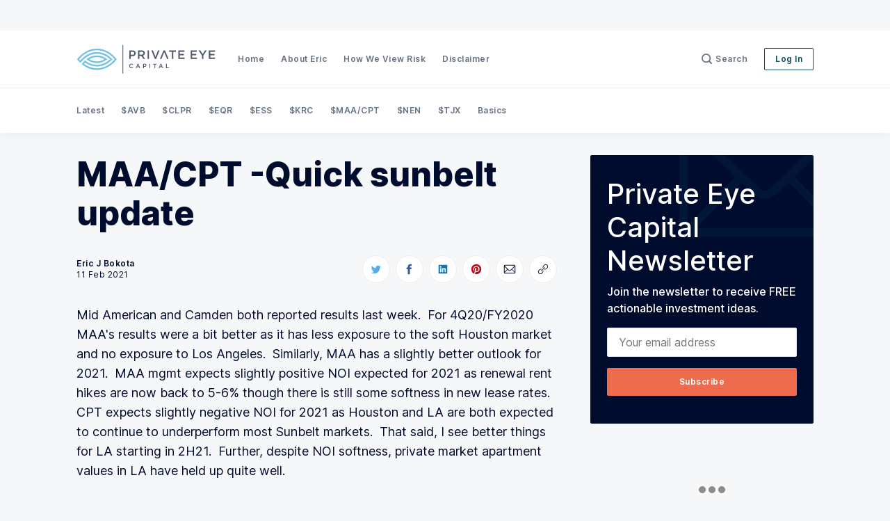

--- FILE ---
content_type: text/html; charset=utf-8
request_url: https://www.privateeyecapital.com/maa-cpt-quick-sunbelt-update/
body_size: 20329
content:
<!doctype html>
<html lang='en'>

<head>
  <meta charset='utf-8'>
  <meta http-equiv='X-UA-Compatible' content='IE=edge'>

  <title>MAA/CPT -Quick sunbelt update</title>
  <meta name='viewport' content='width=device-width, initial-scale=1.0'>

  <style>
@charset "UTF-8";/*! normalize.css v8.0.1 | MIT License | github.com/necolas/normalize.css */html{line-height:1.15;-webkit-text-size-adjust:100%}body{margin:0}main{display:block}h1{font-size:2em;margin:.67em 0}hr{box-sizing:content-box;height:0;overflow:visible}pre{font-family:monospace,monospace;font-size:1em}a{background-color:transparent}abbr[title]{border-bottom:none;text-decoration:underline;text-decoration:underline dotted}b,strong{font-weight:bolder}code,kbd,samp{font-family:monospace,monospace;font-size:1em}small{font-size:80%}sub,sup{font-size:75%;line-height:0;position:relative;vertical-align:baseline}sub{bottom:-.25em}sup{top:-.5em}img{border-style:none}button,input,optgroup,select,textarea{font-family:inherit;font-size:100%;line-height:1.15;margin:0}button,input{overflow:visible}button,select{text-transform:none}[type=button],[type=reset],[type=submit],button{-webkit-appearance:button}[type=button]::-moz-focus-inner,[type=reset]::-moz-focus-inner,[type=submit]::-moz-focus-inner,button::-moz-focus-inner{border-style:none;padding:0}[type=button]:-moz-focusring,[type=reset]:-moz-focusring,[type=submit]:-moz-focusring,button:-moz-focusring{outline:1px dotted ButtonText}fieldset{padding:.35em .75em .625em}legend{box-sizing:border-box;color:inherit;display:table;max-width:100%;padding:0;white-space:normal}progress{vertical-align:baseline}textarea{overflow:auto}[type=checkbox],[type=radio]{box-sizing:border-box;padding:0}[type=number]::-webkit-inner-spin-button,[type=number]::-webkit-outer-spin-button{height:auto}[type=search]{-webkit-appearance:textfield;outline-offset:-2px}[type=search]::-webkit-search-decoration{-webkit-appearance:none}::-webkit-file-upload-button{-webkit-appearance:button;font:inherit}details{display:block}summary{display:list-item}template{display:none}[hidden]{display:none}:root{--color-brand:#0f4c5c;--color-orange:#EE6C4D;--color-white:#FFFFFF;--color-dark:#000C2D;--color-text:#000C2D;--color-gray:#687385;--color-error:#CC3C64;--color-success:#07815C;--color-border:rgba(0, 0, 0, .05);--color-border:#EAECEE;--bg-color:var(--color-white);--bg-gray:#F5F7F9;--bg-dark:#3D5A80;--bg-white:var(--color-white);--color-code-inline:var(--color-text);--bg-tag-list:linear-gradient(to left, var(--bg-color), rgba(255, 255, 255, 0))}@font-face{font-family:"Inter var";font-weight:100 900;font-style:normal;font-named-instance:Regular;font-display:swap;src:url(/assets/fonts/inter/Inter-roman.var.woff2?v=3.13) format("woff2")}@font-face{font-family:"Inter var";font-weight:100 900;font-style:italic;font-named-instance:Italic;font-display:swap;src:url(/assets/fonts/inter/Inter-italic.var.woff2?v=3.13) format("woff2")}code[class*=language-],pre[class*=language-]{color:#000;background:0 0;text-shadow:0 1px #fff;font-family:Consolas,Monaco,"Andale Mono","Ubuntu Mono",monospace;text-align:left;white-space:pre;word-spacing:normal;word-break:normal;word-wrap:normal;line-height:1.5;-moz-tab-size:4;-o-tab-size:4;tab-size:4;-webkit-hyphens:none;-ms-hyphens:none;hyphens:none}code[class*=language-] ::-moz-selection,code[class*=language-]::-moz-selection,pre[class*=language-] ::-moz-selection,pre[class*=language-]::-moz-selection{text-shadow:none;background:#b3d4fc}code[class*=language-] ::selection,code[class*=language-]::selection,pre[class*=language-] ::selection,pre[class*=language-]::selection{text-shadow:none;background:#b3d4fc}@media print{code[class*=language-],pre[class*=language-]{text-shadow:none}}pre[class*=language-]{padding:1em;margin:.5em 0;overflow:auto}:not(pre)>code[class*=language-],pre[class*=language-]{background:#f5f2f0}:not(pre)>code[class*=language-]{padding:.1em;border-radius:.3em;white-space:normal}.token.cdata,.token.comment,.token.doctype,.token.prolog{color:#708090}.token.punctuation{color:#999}.namespace{opacity:.7}.token.boolean,.token.constant,.token.deleted,.token.number,.token.property,.token.symbol,.token.tag{color:#905}.token.attr-name,.token.builtin,.token.char,.token.inserted,.token.selector,.token.string{color:#690}.language-css .token.string,.style .token.string,.token.entity,.token.operator,.token.url{color:#a67f59;background:hsla(0,0%,100%,.5)}.token.atrule,.token.attr-value,.token.keyword{color:#07a}.token.function{color:#dd4a68}.token.important,.token.regex,.token.variable{color:#e90}.token.bold,.token.important{font-weight:700}.token.italic{font-style:italic}.token.entity{cursor:help}.tooltipped{position:relative}.tooltipped::after{position:absolute;z-index:1000000;display:none;padding:.5em .75em;font:normal normal 11px/1.5 -apple-system,BlinkMacSystemFont,"Segoe UI",Helvetica,Arial,sans-serif,"Apple Color Emoji","Segoe UI Emoji","Segoe UI Symbol";-webkit-font-smoothing:subpixel-antialiased;color:#fff;text-align:center;text-decoration:none;text-shadow:none;text-transform:none;letter-spacing:normal;word-wrap:break-word;white-space:pre;pointer-events:none;content:attr(aria-label);background:#1b1f23;border-radius:3px;opacity:0}.tooltipped::before{position:absolute;z-index:1000001;display:none;width:0;height:0;color:#1b1f23;pointer-events:none;content:"";border:6px solid transparent;opacity:0}@-webkit-keyframes tooltip-appear{from{opacity:0}to{opacity:1}}@keyframes tooltip-appear{from{opacity:0}to{opacity:1}}.tooltipped:active::after,.tooltipped:active::before,.tooltipped:focus::after,.tooltipped:focus::before,.tooltipped:hover::after,.tooltipped:hover::before{display:inline-block;text-decoration:none;-webkit-animation-name:tooltip-appear;animation-name:tooltip-appear;-webkit-animation-duration:.1s;animation-duration:.1s;-webkit-animation-fill-mode:forwards;animation-fill-mode:forwards;-webkit-animation-timing-function:ease-in;animation-timing-function:ease-in;-webkit-animation-delay:.4s;animation-delay:.4s}.tooltipped-no-delay:active::after,.tooltipped-no-delay:active::before,.tooltipped-no-delay:focus::after,.tooltipped-no-delay:focus::before,.tooltipped-no-delay:hover::after,.tooltipped-no-delay:hover::before{-webkit-animation-delay:0s;animation-delay:0s}.tooltipped-multiline:active::after,.tooltipped-multiline:focus::after,.tooltipped-multiline:hover::after{display:table-cell}.tooltipped-s::after,.tooltipped-se::after,.tooltipped-sw::after{top:100%;right:50%;margin-top:6px}.tooltipped-s::before,.tooltipped-se::before,.tooltipped-sw::before{top:auto;right:50%;bottom:-7px;margin-right:-6px;border-bottom-color:#1b1f23}.tooltipped-se::after{right:auto;left:50%;margin-left:-16px}.tooltipped-sw::after{margin-right:-16px}.tooltipped-n::after,.tooltipped-ne::after,.tooltipped-nw::after{right:50%;bottom:100%;margin-bottom:6px}.tooltipped-n::before,.tooltipped-ne::before,.tooltipped-nw::before{top:-7px;right:50%;bottom:auto;margin-right:-6px;border-top-color:#1b1f23}.tooltipped-ne::after{right:auto;left:50%;margin-left:-16px}.tooltipped-nw::after{margin-right:-16px}.tooltipped-n::after,.tooltipped-s::after{-webkit-transform:translateX(50%);transform:translateX(50%)}.tooltipped-w::after{right:100%;bottom:50%;margin-right:6px;-webkit-transform:translateY(50%);transform:translateY(50%)}.tooltipped-w::before{top:50%;bottom:50%;left:-7px;margin-top:-6px;border-left-color:#1b1f23}.tooltipped-e::after{bottom:50%;left:100%;margin-left:6px;-webkit-transform:translateY(50%);transform:translateY(50%)}.tooltipped-e::before{top:50%;right:-7px;bottom:50%;margin-top:-6px;border-right-color:#1b1f23}.tooltipped-align-right-1::after,.tooltipped-align-right-2::after{right:0;margin-right:0}.tooltipped-align-right-1::before{right:10px}.tooltipped-align-right-2::before{right:15px}.tooltipped-align-left-1::after,.tooltipped-align-left-2::after{left:0;margin-left:0}.tooltipped-align-left-1::before{left:5px}.tooltipped-align-left-2::before{left:10px}.tooltipped-multiline::after{width:-webkit-max-content;width:-moz-max-content;width:max-content;max-width:250px;word-wrap:break-word;white-space:pre-line;border-collapse:separate}.tooltipped-multiline.tooltipped-n::after,.tooltipped-multiline.tooltipped-s::after{right:auto;left:50%;-webkit-transform:translateX(-50%);transform:translateX(-50%)}.tooltipped-multiline.tooltipped-e::after,.tooltipped-multiline.tooltipped-w::after{right:100%}@media screen and (min-width:0\0){.tooltipped-multiline::after{width:250px}}.tooltipped-sticky::after,.tooltipped-sticky::before{display:inline-block}.tooltipped-sticky.tooltipped-multiline::after{display:table-cell}@-webkit-keyframes spin{100%{-webkit-transform:rotate(360deg);transform:rotate(360deg)}}@keyframes spin{100%{-webkit-transform:rotate(360deg);transform:rotate(360deg)}}.icon{position:relative;display:inline-block;width:25px;height:25px;overflow:hidden;fill:currentColor}.icon__cnt{width:100%;height:100%;background:inherit;fill:inherit;pointer-events:none;-webkit-transform:translateX(0);transform:translateX(0);-ms-transform:translate(.5px,-.3px)}.icon--m{width:50px;height:50px}.icon--l{width:100px;height:100px}.icon--xl{width:150px;height:150px}.icon--xxl{width:200px;height:200px}.icon__spinner{position:absolute;top:0;left:0;width:100%;height:100%}.icon--ei-spinner .icon__spinner,.icon--ei-spinner-2 .icon__spinner{-webkit-animation:spin 1s steps(12) infinite;animation:spin 1s steps(12) infinite}.icon--ei-spinner-3 .icon__spinner{-webkit-animation:spin 1.5s linear infinite;animation:spin 1.5s linear infinite}.icon--ei-sc-facebook{fill:#3b5998}.icon--ei-sc-github{fill:#333}.icon--ei-sc-google-plus{fill:#dd4b39}.icon--ei-sc-instagram{fill:#3f729b}.icon--ei-sc-linkedin{fill:#0976b4}.icon--ei-sc-odnoklassniki{fill:#ed812b}.icon--ei-sc-skype{fill:#00aff0}.icon--ei-sc-soundcloud{fill:#f80}.icon--ei-sc-tumblr{fill:#35465c}.icon--ei-sc-twitter{fill:#55acee}.icon--ei-sc-vimeo{fill:#1ab7ea}.icon--ei-sc-vk{fill:#45668e}.icon--ei-sc-youtube{fill:#e52d27}.icon--ei-sc-pinterest{fill:#bd081c}.icon--ei-sc-telegram{fill:#08c}img[data-action=zoom]{cursor:pointer;cursor:-webkit-zoom-in;cursor:-moz-zoom-in}.zoom-img,.zoom-img-wrap{position:relative;z-index:666;-webkit-transition:all .3s;transition:all .3s}img.zoom-img{cursor:pointer;cursor:-webkit-zoom-out;cursor:-moz-zoom-out}.zoom-overlay{z-index:420;background:#fff;position:fixed;top:0;left:0;right:0;bottom:0;pointer-events:none;filter:"alpha(opacity=0)";opacity:0;-webkit-transition:opacity .3s;transition:opacity .3s}.zoom-overlay-open .zoom-overlay{filter:"alpha(opacity=100)";opacity:1}.zoom-overlay-open,.zoom-overlay-transitioning{cursor:default}.zoom-overlay{background-color:var(--bg-color)}.icon{width:24px;height:24px}.icon--m{width:48px;height:48px}html{-webkit-box-sizing:border-box;box-sizing:border-box}*,:after,:before{-webkit-box-sizing:inherit;box-sizing:inherit}blockquote,body,dd,dl,fieldset,figure,h1,h2,h3,h4,h5,h6,hr,legend,ol,p,pre,ul{margin:0;padding:0}li>ol,li>ul{margin-bottom:0}table{border-collapse:collapse;border-spacing:0}.o-grid{margin:0 auto;max-width:1140px;padding:0 16px}@media (min-width:40em){.o-grid{display:-webkit-box;display:-ms-flexbox;display:flex;-ms-flex-wrap:wrap;flex-wrap:wrap}}.o-grid .o-grid{padding:0}@media (min-width:40em){.o-grid .o-grid{margin-right:-16px;margin-left:-16px}}@media (min-width:64em){.o-grid .o-grid{margin-right:-24px;margin-left:-24px}}.o-grid--center{-webkit-box-align:center;-ms-flex-align:center;align-items:center}.o-grid--full{max-width:100vw}@media (min-width:40em){.o-grid__col{-webkit-box-flex:1;-ms-flex-positive:1;flex-grow:1;padding-right:16px;padding-left:16px}}@media (min-width:64em){.o-grid__col{-webkit-box-flex:1;-ms-flex-positive:1;flex-grow:1;padding-right:24px;padding-left:24px}}.o-grid__col--1-3-s{width:33.3333333333%}.o-grid__col--2-3-s{width:66.6666666667%}.o-grid__col--1-4-s{width:25%}.o-grid__col--2-4-s{width:50%}.o-grid__col--3-4-s{width:75%}.o-grid__col--4-4-s{width:100%}@media (min-width:40em){.o-grid__col--1-3-m{width:33.3333333333%}.o-grid__col--2-3-m{width:66.6666666667%}.o-grid__col--1-4-m{width:25%}.o-grid__col--2-4-m{width:50%}.o-grid__col--3-4-m{width:75%}.o-grid__col--9-10-m{width:90%}.o-grid__col--4-4-m{width:100%}}@media (min-width:64em){.o-grid__col--1-3-l{width:33.3333333333%}.o-grid__col--2-3-l{width:66.6666666667%}.o-grid__col--1-4-l{width:25%}.o-grid__col--2-4-l{width:50%}.o-grid__col--3-4-l{width:75%}.o-grid__col--4-4-l{width:100%}}.o-grid__col--full{width:100%}.o-grid__col--center{margin:0 auto;-webkit-box-flex:initial;-ms-flex-positive:initial;flex-grow:initial}.o-grid__col--end{margin-left:auto}.o-grid__col--initial-grow{-webkit-box-flex:initial;-ms-flex-positive:initial;flex-grow:initial}.c-site-container{display:-webkit-box;display:-ms-flexbox;display:flex;min-height:100vh;-webkit-box-orient:vertical;-webkit-box-direction:normal;-ms-flex-direction:column;flex-direction:column}.c-site-container .o-wrapper{-webkit-box-flex:1;-ms-flex:1 0 auto;flex:1 0 auto}.o-plain-list{margin:0;padding:0;list-style:none}body{direction:ltr;color:var(--color-text);font-size:16px;font-family:"Inter var",-apple-system,BlinkMacSystemFont,"Segoe UI",Helvetica,Arial,sans-serif,"Apple Color Emoji","Segoe UI Emoji","Segoe UI Symbol";line-height:1.5;background-color:var(--bg-gray);-webkit-font-smoothing:antialiased;-moz-osx-font-smoothing:grayscale}a{color:inherit;text-decoration:none}dd,ol,ul{margin-left:16px}img{height:auto;display:block;max-width:100%;font-style:italic}hr{border:0;margin-bottom:32px}hr.seperator{margin-top:32px;border-bottom:.5px solid var(--color-border)}h1,h2,h3,h4,h5,h6{font-weight:800}h1{font-size:56px;line-height:64px}h2{font-size:48px;line-height:56px}h3{font-size:40px;line-height:48px}h4{font-size:32px;line-height:40px}h5{font-size:24px;line-height:32px}h6{font-size:20px;line-height:24px}b,strong{font-weight:700}blockquote{padding:32px 0;font-size:24px;line-height:32px;font-weight:800;border-top:8px solid var(--color-brand);-webkit-box-shadow:0 1px 0 0 var(--color-brand);box-shadow:0 1px 0 0 var(--color-brand)}@media (min-width:64em){blockquote{font-size:32px;line-height:40px}}pre{padding:32px}code,pre{overflow:auto;white-space:pre-wrap;word-wrap:break-word;word-break:break-all;font-size:16px;background-color:var(--bg-code-block)}li code,p code{color:var(--color-code-inline);padding:2px 4px;background-color:var(--bg-white);border-radius:2px;border:.5px solid var(--color-border)}pre[class*=language-]{padding:32px;margin-bottom:0;margin-top:32px;background-color:var(--bg-white);border-radius:2px;border:.5px solid var(--color-border)}code[class*=language-],pre[class*=language-]{white-space:pre-wrap;word-break:break-all;line-height:inherit;background-color:var(--bg-white)}input[type=color],input[type=date],input[type=datetime-local],input[type=datetime],input[type=email],input[type=month],input[type=number],input[type=password],input[type=search],input[type=tel],input[type=text],input[type=time],input[type=url],input[type=week],select,textarea{width:100%;display:block;padding:8px 16px;margin-bottom:16px;border:1px solid #dfe3e9;border-radius:2px;color:var(--color-text);background-color:var(--color-white);font-size:16px;line-height:24px;font-family:"Inter var",-apple-system,BlinkMacSystemFont,"Segoe UI",Helvetica,Arial,sans-serif,"Apple Color Emoji","Segoe UI Emoji","Segoe UI Symbol"}table{width:100%;max-width:100%}table td,table th{padding:16px;text-align:left;border-top:1px solid var(--color-border)}table thead th{white-space:nowrap}table tbody+tbody{border-top:2px solid var(--color-border)}.responsive-table{display:block;width:100%;overflow-x:auto}:lang(ar) *{letter-spacing:initial!important}:lang(ar) .c-nav__item{font-size:14px}:lang(ar) .icon--ei-chevron-right .icon__cnt{-webkit-transform:scaleX(-1);transform:scaleX(-1)}.c-header{position:relative;padding:20px 0;background-color:var(--bg-color);border-bottom:.5px solid var(--color-border)}.c-header__inner{position:relative;display:-webkit-box;display:-ms-flexbox;display:flex;-webkit-box-align:center;-ms-flex-align:center;align-items:center;-webkit-box-pack:justify;-ms-flex-pack:justify;justify-content:space-between}.c-logo{margin-right:32px}.c-logo__link{display:block;line-height:1;font-weight:700;font-size:24px;-webkit-transition:color .26s ease-in-out;transition:color .26s ease-in-out}.c-logo__link:active,.c-logo__link:focus,.c-logo__link:hover{color:var(--color-brand)}.c-logo__img{max-width:200px}@media (max-width:63.99em){.c-nav-wrap{display:-webkit-box;display:-ms-flexbox;display:flex;-webkit-box-align:center;-ms-flex-align:center;align-items:center;-webkit-box-orient:vertical;-webkit-box-direction:normal;-ms-flex-direction:column;flex-direction:column;position:fixed;top:0;bottom:0;right:0;left:0;z-index:10;width:100%;height:100vh;padding-top:72px;background-color:var(--bg-gray);opacity:0;visibility:hidden;-webkit-transform:scale(.96);transform:scale(.96)}.c-nav-wrap.is-active{opacity:1;visibility:visible;-webkit-transform:scale(1);transform:scale(1);-webkit-transition:all 250ms cubic-bezier(.694,0,.335,1);transition:all 250ms cubic-bezier(.694,0,.335,1)}}@media (min-width:64em){.c-nav-wrap{display:block;-webkit-box-flex:2;-ms-flex:2;flex:2;display:-webkit-box;display:-ms-flexbox;display:flex;-webkit-box-align:center;-ms-flex-align:center;align-items:center;-webkit-box-pack:justify;-ms-flex-pack:justify;justify-content:space-between}}@media (max-width:63.99em){.c-nav{width:100%;padding-left:32px;padding-right:32px}}@media (min-width:64em){.c-nav{display:-webkit-box;display:-ms-flexbox;display:flex;-webkit-box-align:center;-ms-flex-align:center;align-items:center;-webkit-box-pack:end;-ms-flex-pack:end;justify-content:flex-end}.c-nav--left{-webkit-box-pack:end;-ms-flex-pack:end;justify-content:end}.c-nav--right{-webkit-box-pack:end;-ms-flex-pack:end;justify-content:flex-end}}@media (min-width:64em){.c-nav__item:not(:last-child){margin-right:24px}}@media (max-width:63.99em){.c-nav__item{margin-bottom:16px}}.c-nav__link{display:-webkit-box;display:-ms-flexbox;display:flex;-webkit-box-align:center;-ms-flex-align:center;align-items:center;font-size:12px;line-height:16px;font-weight:600;white-space:nowrap;color:var(--color-gray);letter-spacing:.5px;-webkit-transition:color .26s;transition:color .26s}@media (max-width:63.99em){.c-nav__link{font-size:14px;line-height:22px}}.c-nav__link--current{color:var(--color-text)}.home-template .c-nav__link--current{color:var(--color-gray)}.c-nav__link:active,.c-nav__link:focus,.c-nav__link:hover{color:var(--color-text)}.c-nav__icon-search{width:16px;height:16px;margin-right:4px}.c-nav-toggle{position:absolute;top:50%;right:0;z-index:10;height:16px;width:24px;cursor:pointer;-webkit-transform:translateY(-50%);transform:translateY(-50%)}@media (min-width:64em){.c-nav-toggle{display:none}}.c-nav-toggle__icon{position:absolute;left:0;height:1px;width:24px;background:var(--color-text);cursor:pointer}.c-nav-toggle__icon:after,.c-nav-toggle__icon:before{content:"";display:block;height:100%;background-color:inherit}.c-nav-toggle__icon:before{-webkit-transform:translateY(16px);transform:translateY(16px)}.c-nav-toggle__icon:after{-webkit-transform:translateY(7px);transform:translateY(7px)}.c-nav-toggle--close .c-nav-toggle__icon{height:2px;background-color:transparent}.c-nav-toggle--close .c-nav-toggle__icon:after,.c-nav-toggle--close .c-nav-toggle__icon:before{position:relative;visibility:visible;background:var(--color-text)}.c-nav-toggle--close .c-nav-toggle__icon:before{top:9px;-webkit-transform:rotate(-45deg);transform:rotate(-45deg)}.c-nav-toggle--close .c-nav-toggle__icon:after{top:7px;-webkit-transform:rotate(45deg);transform:rotate(45deg)}.c-search{position:fixed;top:0;right:0;bottom:0;left:0;padding-top:72px;background:var(--bg-gray);z-index:-1;opacity:0;-webkit-transform:scale(.96);transform:scale(.96);-webkit-transition:opacity 250ms cubic-bezier(.8,0,.55,.94),z-index 250ms step-end,-webkit-transform 250ms cubic-bezier(.694,0,.335,1);transition:opacity 250ms cubic-bezier(.8,0,.55,.94),z-index 250ms step-end,-webkit-transform 250ms cubic-bezier(.694,0,.335,1);transition:transform 250ms cubic-bezier(.694,0,.335,1),opacity 250ms cubic-bezier(.8,0,.55,.94),z-index 250ms step-end;transition:transform 250ms cubic-bezier(.694,0,.335,1),opacity 250ms cubic-bezier(.8,0,.55,.94),z-index 250ms step-end,-webkit-transform 250ms cubic-bezier(.694,0,.335,1)}.c-search.is-active{z-index:101;opacity:1;-webkit-transform:scale(1);transform:scale(1);-webkit-transition:opacity 250ms cubic-bezier(.8,0,.55,.94),z-index 250ms step-start,-webkit-transform 250ms cubic-bezier(.8,0,.55,.94);transition:opacity 250ms cubic-bezier(.8,0,.55,.94),z-index 250ms step-start,-webkit-transform 250ms cubic-bezier(.8,0,.55,.94);transition:transform 250ms cubic-bezier(.8,0,.55,.94),opacity 250ms cubic-bezier(.8,0,.55,.94),z-index 250ms step-start;transition:transform 250ms cubic-bezier(.8,0,.55,.94),opacity 250ms cubic-bezier(.8,0,.55,.94),z-index 250ms step-start,-webkit-transform 250ms cubic-bezier(.8,0,.55,.94)}.c-search__form{display:-webkit-box;display:-ms-flexbox;display:flex;-webkit-box-pack:center;-ms-flex-pack:center;justify-content:center;-webkit-box-align:center;-ms-flex-align:center;align-items:center;position:relative}.c-search__icon{position:absolute;left:24px;fill:var(--color-gray);width:24px;height:24px}.c-search__input[type=search]{width:100%;margin-bottom:0;padding:16px;padding-left:56px;font-size:16px;line-height:24px;font-weight:600;border:.5px solid var(--color-border);color:var(--color-text);-webkit-appearance:none;background-color:var(--bg-color);border-radius:2px}.c-search__input[type=search]::-webkit-input-placeholder{opacity:1;color:var(--color-gray)}.c-search__input[type=search]:-ms-input-placeholder{opacity:1;color:var(--color-gray)}.c-search__input[type=search]::-ms-input-placeholder{opacity:1;color:var(--color-gray)}.c-search__input[type=search]::placeholder{opacity:1;color:var(--color-gray)}.c-search__close{display:-webkit-box;display:-ms-flexbox;display:flex;-webkit-box-pack:center;-ms-flex-pack:center;justify-content:center;-webkit-box-align:center;-ms-flex-align:center;align-items:center;position:absolute;top:16px;right:16px;width:48px;height:48px;cursor:pointer;border-radius:100%;background-color:var(--bg-color);border:.5px solid var(--color-border)}@media (min-width:40em){.c-search__close{top:16px;right:24px}}@media (min-width:64em){.c-search__close{top:32px;right:32px}}.c-search__close .icon{fill:var(--color-gray);-webkit-transition:.5s;transition:.5s}.c-search__close:hover .icon{fill:var(--color-gray);-webkit-transform:rotate(90deg);transform:rotate(90deg)}.c-search-results{display:none;height:calc(100vh - 168px);overflow:auto;white-space:normal;margin-top:16px}@media (min-width:40em){.c-search-results{height:calc(100vh - 160px)}}.c-search-result{display:-webkit-box;display:-ms-flexbox;display:flex;-webkit-box-align:center;-ms-flex-align:center;align-items:center;line-height:1;padding:16px;background-color:var(--bg-color);border-radius:2px;border:.5px solid var(--color-border)}@media (min-width:64em){.c-search-result{padding:24px}}.c-search-result:not(:last-child){margin-bottom:24px}.c-search-result__content{-webkit-box-flex:1;-ms-flex:1;flex:1}.c-search-result__title{font-size:16px;line-height:24px;font-weight:700}@media (min-width:64em){.c-search-result__title{font-size:22px;line-height:32px}}.c-search-result__excerpt{font-size:14px;line-height:22px;color:var(--color-gray);margin-top:8px;overflow-y:hidden;display:-webkit-box;-webkit-line-clamp:2;-webkit-box-orient:vertical}.c-search-result__date{display:block;color:var(--color-gray);font-size:12px;line-height:16px;margin-top:8px;text-transform:uppercase}.c-search-result__media{margin-left:16px;background-color:var(--bg-color)}@media (min-width:64em){.c-search-result__media{margin-left:24px}}.c-search-result__image{display:block;width:72px;height:64px;background-repeat:no-repeat;background-position:center;background-size:cover;background-color:var(--bg-gray)}@media (min-width:64em){.c-search-result__image{width:128px;height:96px}}.c-search-result:active,.c-search-result:focus,.c-search-result:hover{color:var(--color-text)}.c-search-result:active .c-search-result__title,.c-search-result:focus .c-search-result__title,.c-search-result:hover .c-search-result__title{text-decoration:underline}.c-post-image-wrap{position:relative;margin-bottom:32px;background-color:var(--bg-gray);-webkit-box-shadow:-8px 16px 24px -8px rgba(0,0,0,.08);box-shadow:-8px 16px 24px -8px rgba(0,0,0,.08)}.c-post-image-wrap:after{content:"";display:block;height:0;width:100%;padding-bottom:56.25%}.c-post-image{position:absolute;top:0;left:0;width:100%;height:100%;-o-object-fit:cover;object-fit:cover}.c-post-header{margin-bottom:32px}.c-post-header__title{margin-bottom:0;font-size:32px;line-height:40px}@media (min-width:40em){.c-post-header__title{font-size:40px;line-height:48px}}@media (min-width:64em){.c-post-header__title{font-size:48px;line-height:56px}}.c-post-header__excerpt{margin-left:auto;margin-right:auto;margin-top:16px;color:var(--color-gray);font-size:20px;line-height:24px}@media (min-width:64em){.c-post-header__excerpt{font-size:24px;line-height:32px}}.c-post-header__meta{margin-top:32px;font-size:12px;line-height:16px;letter-spacing:.5px}@media (min-width:40em){.c-post-header__meta{display:-webkit-box;display:-ms-flexbox;display:flex;-webkit-box-align:center;-ms-flex-align:center;align-items:center}}.c-post-header__author{display:-webkit-box;display:-ms-flexbox;display:flex;-webkit-box-align:center;-ms-flex-align:center;align-items:center}.c-post-header__author:active .c-post-card__author_name,.c-post-header__author:focus .c-post-card__author_name,.c-post-header__author:hover .c-post-card__author_name{color:var(--color-text)}.c-post-header__author_name{font-weight:600;-webkit-transition:color .26s;transition:color .26s}.c-post-header__date{font-size:12px;line-height:16px}.c-post-header__author_media{width:40px;height:40px;border-radius:100%;margin-right:8px;background-color:var(--bg-white)}.c-post-header__author_image{width:40px;height:40px;-o-object-fit:cover;object-fit:cover;border-radius:100%}.c-share{display:-webkit-box;display:-ms-flexbox;display:flex}@media (max-width:39.99em){.c-share{margin-top:16px;-webkit-box-pack:start;-ms-flex-pack:start;justify-content:flex-start}}@media (min-width:40em){.c-share{margin-left:auto}}.c-share__item:not(:last-child){margin-right:8px}.c-share__link{display:-webkit-box;display:-ms-flexbox;display:flex;-webkit-box-align:center;-ms-flex-align:center;align-items:center;-webkit-box-pack:center;-ms-flex-pack:center;justify-content:center;width:40px;height:40px;border-radius:100%;background-color:var(--bg-white);-webkit-transition:.5s;transition:.5s;border:.5px solid var(--color-border)}.c-share__link:active,.c-share__link:focus,.c-share__link:hover{opacity:.8}.c-post>*+*{margin-top:32px}.c-content{display:-webkit-box;display:-ms-flexbox;display:flex;-webkit-box-align:center;-ms-flex-align:center;align-items:center;-webkit-box-orient:vertical;-webkit-box-direction:normal;-ms-flex-direction:column;flex-direction:column;word-break:break-word}.c-content>*+*{margin-top:32px}.c-content h1+*,.c-content h2+*,.c-content h3+*,.c-content h4+*{margin-top:8px}.c-content a{color:var(--color-text);text-decoration:underline}.c-content a:active,.c-content a:focus,.c-content a:hover{color:var(--color-brand);text-decoration:underline}.c-content dl,.c-content fieldset,.c-content form,.c-content ol,.c-content p,.c-content pre,.c-content ul{font-size:18px;line-height:28px;min-width:100%}.c-content table{font-size:16px;line-height:24px;font-family:"Inter var",-apple-system,BlinkMacSystemFont,"Segoe UI",Helvetica,Arial,sans-serif,"Apple Color Emoji","Segoe UI Emoji","Segoe UI Symbol"}.c-content hr{min-width:100%;display:-webkit-box;display:-ms-flexbox;display:flex;-webkit-box-align:center;-ms-flex-align:center;align-items:center;-webkit-box-pack:center;-ms-flex-pack:center;justify-content:center;position:relative;bottom:4px;margin-bottom:0}.c-content hr:before{content:". . .";color:var(--color-text)}.c-content h1,.c-content h2,.c-content h3,.c-content h4,.c-content h5,.c-content h6{min-width:100%;margin-top:48px}.c-content h1{font-size:40px;line-height:48px}.c-content h2{font-size:32px;line-height:40px}.c-content h3{font-size:24px;line-height:32px}.c-content h4{font-size:20px;line-height:24px}.c-content h5{font-size:16px;line-height:20px}.c-content dd,.c-content ol,.c-content ul{padding-left:8px;padding-right:16px}.c-content dd:not(:root:root),.c-content ol:not(:root:root),.c-content ul:not(:root:root){-webkit-padding-start:16px}.kg-embed-card{display:-webkit-box;display:-ms-flexbox;display:flex;-webkit-box-align:center;-ms-flex-align:center;align-items:center;-webkit-box-orient:vertical;-webkit-box-direction:normal;-ms-flex-direction:column;flex-direction:column;min-width:100%;background-color:var(--bg-white)}.kg-card figcaption{width:100%;text-align:center;padding:16px;color:var(--color-gray);font-size:12px;line-height:16px;font-weight:600;letter-spacing:.5px;background-color:var(--bg-white)}.kg-image{margin:auto}.twitter-tweet{width:auto!important;margin-top:0!important;margin-bottom:0!important}.kg-width-full,.kg-width-wide{width:100%}.kg-gallery-container{display:-webkit-box;display:-ms-flexbox;display:flex;-webkit-box-orient:vertical;-webkit-box-direction:normal;-ms-flex-direction:column;flex-direction:column}.kg-gallery-row{display:-webkit-box;display:-ms-flexbox;display:flex;-webkit-box-orient:horizontal;-webkit-box-direction:normal;-ms-flex-direction:row;flex-direction:row;-webkit-box-pack:center;-ms-flex-pack:center;justify-content:center}.kg-gallery-image img{width:100%;height:100%}.kg-gallery-row:not(:first-of-type){margin-top:16px}@media (min-width:64em){.kg-gallery-row:not(:first-of-type){margin-top:24px}}.kg-gallery-image:not(:first-of-type){margin-left:16px}@media (min-width:64em){.kg-gallery-image:not(:first-of-type){margin-left:24px}}.kg-bookmark-card{width:100%}a.kg-bookmark-container{display:-webkit-box;display:-ms-flexbox;display:flex;min-height:144px;color:var(--color-text);text-decoration:none;background-color:var(--bg-white);border:.5px solid var(--color-border)}a.kg-bookmark-container:active,a.kg-bookmark-container:focus,a.kg-bookmark-container:hover{text-decoration:none}a.kg-bookmark-container:active .kg-bookmark-title,a.kg-bookmark-container:focus .kg-bookmark-title,a.kg-bookmark-container:hover .kg-bookmark-title{color:var(--color-brand)}.kg-card-hascaption a.kg-bookmark-container{border-bottom:1px solid var(--color-border)}.kg-bookmark-content{display:-webkit-box;display:-ms-flexbox;display:flex;-webkit-box-flex:1;-ms-flex-positive:1;flex-grow:1;-webkit-box-orient:vertical;-webkit-box-direction:normal;-ms-flex-direction:column;flex-direction:column;-webkit-box-align:start;-ms-flex-align:start;align-items:flex-start;-webkit-box-pack:start;-ms-flex-pack:start;justify-content:start;padding:24px}@media (min-width:64em){.kg-bookmark-content{padding:32px}}.kg-bookmark-title{font-size:16px;line-height:20px;font-weight:700;-webkit-transition:color .26s ease-in-out;transition:color .26s ease-in-out}.kg-bookmark-description{color:var(--color-gray);font-size:12px;line-height:16px;font-weight:500;margin-top:8px;max-height:48px;overflow-y:hidden;display:-webkit-box;-webkit-line-clamp:2;-webkit-box-orient:vertical}.kg-bookmark-metadata{display:-webkit-box;display:-ms-flexbox;display:flex;-ms-flex-wrap:wrap;flex-wrap:wrap;-webkit-box-align:center;-ms-flex-align:center;align-items:center;margin-top:8px;color:var(--color-gray);font-size:12px;line-height:16px}.kg-bookmark-publisher{overflow:hidden;text-overflow:ellipsis;white-space:nowrap;max-width:240px}.kg-bookmark-icon{width:24px;height:24px;border-radius:24px;margin-right:8px}.kg-bookmark-author:after{content:"•";margin:0 8px}.kg-bookmark-thumbnail{position:relative;min-width:33%;max-height:100%}.kg-bookmark-thumbnail img{position:absolute;top:0;left:0;width:100%;height:100%;-o-object-fit:cover;object-fit:cover}@media (max-width:39.99em){.kg-bookmark-container{-webkit-box-orient:vertical;-webkit-box-direction:normal;-ms-flex-direction:column;flex-direction:column}.kg-bookmark-thumbnail{-webkit-box-ordinal-group:2;-ms-flex-order:1;order:1;width:100%;min-height:160px}.kg-bookmark-content{-webkit-box-ordinal-group:3;-ms-flex-order:2;order:2}}.c-btn{display:inline-block;padding:16px 32px;color:var(--color-white);background-color:var(--color-dark);font-size:12px;line-height:16px;font-weight:600;font-family:"Inter var",-apple-system,BlinkMacSystemFont,"Segoe UI",Helvetica,Arial,sans-serif,"Apple Color Emoji","Segoe UI Emoji","Segoe UI Symbol";letter-spacing:.5px;text-align:center;text-transform:initial;white-space:nowrap;outline:0;border:none;cursor:pointer;border-radius:2px;-webkit-transition:all .26s ease-in-out;transition:all .26s ease-in-out}.c-btn:active,.c-btn:focus,.c-btn:hover{opacity:.9;text-decoration:none}.c-btn--disabled{opacity:.5;cursor:not-allowed}.c-btn--full{width:100%}.c-btn--fit-content{width:-webkit-fit-content;width:-moz-fit-content;width:fit-content}.c-btn--small{padding:8px 16px}.c-btn--outline{color:var(--color-brand);background-color:var(--bg-white);-webkit-box-shadow:inset 0 0 0 1px var(--color-brand);box-shadow:inset 0 0 0 1px var(--color-brand)}.c-btn--outline:active,.c-btn--outline:focus,.c-btn--outline:hover{color:var(--color-white);background-color:var(--color-brand)}.c-btn--action{color:var(--color-white);background-color:var(--color-orange)}.c-btn--danger{color:var(--color-white);background-color:var(--color-error)}.c-btn--dark{color:var(--color-white);background-color:var(--bg-dark)}.c-btn--loading,.c-subscribe-form .c-btn{display:-webkit-box;display:-ms-flexbox;display:flex;-webkit-box-align:center;-ms-flex-align:center;align-items:center;-webkit-box-pack:center;-ms-flex-pack:center;justify-content:center}@-webkit-keyframes spin{0%{-webkit-transform:rotate(0)}100%{-webkit-transform:rotate(360deg)}}.c-btn--loading:after,.c-subscribe-form .c-btn:after{margin-left:8px;content:"";display:block;height:16px;width:16px;border:2px solid var(--color-white);border-radius:100%;border-right-color:transparent;border-top-color:transparent;-webkit-animation:spin .5s infinite linear;animation:spin .5s infinite linear}.c-post-card{position:relative;display:-webkit-box;display:-ms-flexbox;display:flex;width:100%;overflow:hidden;-webkit-box-orient:vertical;-webkit-box-direction:normal;-ms-flex-direction:column;flex-direction:column;margin-bottom:32px;background-color:var(--bg-white);border-radius:2px;border:.5px solid var(--color-border)}.c-post-card__media{overflow:hidden;background-color:var(--bg-white)}.c-post-card__image-wrap{display:block;position:relative;padding-top:56.25%}.c-post-card__image{position:absolute;top:0;left:0;width:100%;height:100%;-o-object-fit:cover;object-fit:cover}.c-post-card__content{-webkit-box-flex:1;-ms-flex-positive:1;flex-grow:1;padding:24px}@media (min-width:64em){.c-post-card__content{padding:32px}}.c-post-card__title{font-weight:900;font-size:20px;line-height:24px}@media (min-width:40em){.c-post-card__title{font-size:24px;line-height:32px}}@media (min-width:64em){.c-post-card__title{font-size:32px;line-height:40px}}.c-post-card__url:after{content:"";position:absolute;left:0;top:0;right:0;bottom:0;z-index:1}.c-post-card__visibility{display:inline-block;font-size:12px;line-height:16px;font-weight:500;color:var(--color-success)}.c-post-card__visibility span{display:none}.c-post-card__visibility--members .members,.c-post-card__visibility--paid .paid,.c-post-card__visibility--public .public{display:block}.c-post-card__excerpt{font-size:14px;line-height:22px;font-weight:500;color:var(--color-gray);margin-top:8px;overflow-y:hidden;display:-webkit-box;-webkit-line-clamp:3;-webkit-box-orient:vertical}.c-post-card__meta{display:-webkit-box;display:-ms-flexbox;display:flex;-webkit-box-align:center;-ms-flex-align:center;align-items:center;position:relative;z-index:2;color:var(--color-gray);font-size:12px;line-height:16px;font-weight:500;letter-spacing:.5px;margin-top:16px;padding-top:16px;border-top:.5px solid var(--color-border)}.c-post-card__author{display:-webkit-box;display:-ms-flexbox;display:flex;-webkit-box-align:center;-ms-flex-align:center;align-items:center;color:var(--color-gray)}.c-post-card__author:active .c-post-card__author_name,.c-post-card__author:focus .c-post-card__author_name,.c-post-card__author:hover .c-post-card__author_name{color:var(--color-text)}.c-post-card__author_name{font-weight:600;-webkit-transition:color .26s;transition:color .26s}.c-post-card__date{color:var(--color-gray);font-size:12px;line-height:16px;font-weight:500}.c-post-card__author_media{width:32px;height:32px;margin-right:8px;border-radius:100%;background-color:var(--bg-gray)}.c-post-card__author_image{-o-object-fit:cover;object-fit:cover;width:32px;height:32px;border-radius:100%}.c-post-card__tag{margin-left:auto}.c-post-card__tag a{display:inline-block;color:var(--color-brand)}.c-post-card:active .c-post-card__url,.c-post-card:focus .c-post-card__url,.c-post-card:hover .c-post-card__url{text-decoration:underline}@media (max-width:63.99em){.c-pagination{margin-bottom:32px}}.c-subscribe{padding:32px 24px 40px;color:var(--color-white);border-radius:2px;background-color:var(--color-text);background-repeat:no-repeat;background-position:right -80px top -120px;background-image:url([data-uri])}@media (min-width:40em){.c-subscribe--center{display:-webkit-box;display:-ms-flexbox;display:flex;-webkit-box-orient:vertical;-webkit-box-direction:normal;-ms-flex-direction:column;flex-direction:column;-webkit-box-align:center;-ms-flex-align:center;align-items:center}}.c-subscribe-form .c-alert{display:none}.c-subscribe-form .c-btn{width:100%;line-height:24px}.c-subscribe-form .c-btn:after{display:none}.c-subscribe-form.loading .c-btn:after{display:block}.c-subscribe-form.error .c-alert--error,.c-subscribe-form.invalid .c-alert--invalid,.c-subscribe-form.success .c-alert--success{display:block}@media (min-width:40em){.c-subscribe-form--compact{display:-webkit-box;display:-ms-flexbox;display:flex;-ms-flex-wrap:wrap;flex-wrap:wrap;-webkit-box-orient:vertical;-webkit-box-direction:normal;-ms-flex-direction:column;flex-direction:column}.c-subscribe-form--compact .form-group{display:-webkit-box;display:-ms-flexbox;display:flex}.c-subscribe-form--compact .c-btn{-webkit-box-flex:3;-ms-flex:3;flex:3;line-height:initial;border-top-left-radius:0;border-bottom-left-radius:0}.c-subscribe-form--compact .c-subscribe-form__input[type=email]{margin:0;background-color:var(--bg-gray);border-top-right-radius:0;border-bottom-right-radius:0}}.c-social-icons{display:-webkit-box;display:-ms-flexbox;display:flex;-webkit-box-pack:center;-ms-flex-pack:center;justify-content:center;padding:24px;background-color:var(--bg-white);border-radius:2px;border:.5px solid var(--color-border)}.c-social-icons .icon{display:-webkit-box;display:-ms-flexbox;display:flex;-webkit-box-align:center;-ms-flex-align:center;align-items:center;-webkit-box-pack:center;-ms-flex-pack:center;justify-content:center;width:40px;height:40px;fill:var(--color-gray);-webkit-transition:fill .5s;transition:fill .5s}.c-social-icons .icon:active,.c-social-icons .icon:focus,.c-social-icons .icon:hover{fill:var(--color-text)}.c-footer{padding:40px 0;margin-top:40px;background-color:var(--bg-white);border-top:.5px solid var(--color-border)}@media (min-width:64em){.c-footer{padding-top:80px}}@media (max-width:63.99em){.c-footer__section:not(:last-child){margin-bottom:16px;padding-bottom:16px}}@media (max-width:39.99em){.c-footer__section:not(:last-child){margin-bottom:24px;padding-bottom:24px;border-bottom:.5px solid var(--color-border)}}.c-footer__headline{margin-bottom:16px;font-size:14px;line-height:22px;font-weight:500;text-transform:uppercase;letter-spacing:.5px}.c-footer__copyright{color:var(--color-gray);text-align:center}@media (min-width:40em){.c-footer__copyright{padding-top:16px;margin-top:32px;border-top:.5px solid var(--color-border)}}.c-footer__copyright a{color:var(--color-gray);-webkit-transition:color .26s;transition:color .26s}.c-footer__copyright a:active,.c-footer__copyright a:focus,.c-footer__copyright a:hover{color:var(--color-brand)}.c-footer-list li{margin:0}.c-footer-list a{display:block;padding:0;font-weight:400;font-size:14px;line-height:22px;margin-bottom:4px;padding-bottom:4px;-webkit-transition:color .26s ease-in-out;transition:color .26s ease-in-out}.c-footer-list a:active,.c-footer-list a:focus,.c-footer-list a:hover{color:var(--color-brand)}.c-title-bar{display:-webkit-box;display:-ms-flexbox;display:flex;-webkit-box-align:baseline;-ms-flex-align:baseline;align-items:baseline;-webkit-box-pack:justify;-ms-flex-pack:justify;justify-content:space-between;margin-bottom:24px;border-bottom:1px solid var(--color-border)}.c-title-bar__title{margin-bottom:0;padding-bottom:8px;font-size:12px;line-height:16px;font-weight:600;text-transform:uppercase;letter-spacing:1px}.c-title-bar__link{display:-webkit-box;display:-ms-flexbox;display:flex;-webkit-box-align:center;-ms-flex-align:center;align-items:center;-webkit-transition:.5s;transition:.5s}.c-title-bar__link:active,.c-title-bar__link:focus,.c-title-bar__link:hover{color:var(--color-brand)}.c-card-author{width:100%;display:-webkit-box;display:-ms-flexbox;display:flex;padding:24px;background-color:var(--bg-white);border-radius:2px;border:.5px solid var(--color-border)}.c-card-author__media{width:80px;height:80px;border-radius:100%;margin-right:24px;background-color:var(--bg-gray)}.c-card-author__image{-o-object-fit:cover;object-fit:cover;width:80px;height:80px;min-width:80px;border-radius:100%}.c-card-author__name{font-size:18px;line-height:28px;font-weight:700}.c-card-author__name a{-webkit-transition:.5s;transition:.5s}.c-card-author__name a:active,.c-card-author__name a:focus,.c-card-author__name a:hover{color:var(--color-brand)}.c-card-author__bio{font-size:16px;line-height:24px;color:var(--color-gray)}.c-card-author .icon{fill:var(--color-text);vertical-align:bottom;-webkit-transition:.5s;transition:.5s}.c-card-author .icon:active,.c-card-author .icon:focus,.c-card-author .icon:hover{fill:var(--color-brand)}.c-card-author-mini{width:100%;display:-webkit-box;display:-ms-flexbox;display:flex;-webkit-box-align:end;-ms-flex-align:end;align-items:end;padding:24px;background-color:var(--bg-white);border-radius:2px;border:.5px solid var(--color-border)}.c-card-author-mini:not(:last-child){margin-bottom:24px}.c-card-author-mini__media{width:64px;height:64px;border-radius:100%;margin-right:16px;background-color:var(--bg-gray)}.c-card-author-mini__image{-o-object-fit:cover;object-fit:cover;width:64px;height:64px;min-width:64px;border-radius:100%}.c-card-author-mini__name{font-size:14px;line-height:22px;font-weight:700;-webkit-transition:.5s;transition:.5s;letter-spacing:.5px}.c-card-author-mini__bio{color:var(--color-gray);font-size:12px;line-height:16px;font-weight:500;margin-top:4px}.c-card-author-mini:active,.c-card-author-mini:focus,.c-card-author-mini:hover{color:var(--color-brand)}.c-teaser{display:-webkit-box;display:-ms-flexbox;display:flex;-webkit-box-align:center;-ms-flex-align:center;align-items:center;padding:24px;background-color:var(--bg-white);border-radius:2px;border:.5px solid var(--color-border)}.c-teaser:not(:last-child){margin-bottom:24px}.c-teaser__media{margin-left:16px;background-color:var(--bg-gray)}.c-teaser__content{-webkit-box-flex:1;-ms-flex:1;flex:1}.c-teaser__image{display:block;width:88px;height:72px;-o-object-fit:cover;object-fit:cover;background-color:var(--bg-gray);border-radius:2px;-webkit-box-shadow:4px 4px 0 var(--bg-gray);box-shadow:4px 4px 0 var(--bg-gray)}.c-teaser__title{display:inline;font-size:16px;line-height:24px;font-weight:700}.c-teaser__date{display:block;color:var(--color-gray);font-size:12px;line-height:16px;font-weight:500;margin-top:8px}.c-teaser:active,.c-teaser:focus,.c-teaser:hover{color:var(--color-text)}.c-teaser:active .c-teaser__title,.c-teaser:focus .c-teaser__title,.c-teaser:hover .c-teaser__title{color:var(--color-text);text-decoration:underline}.c-widget{overflow:hidden;margin-bottom:32px}.c-archive{padding:32px;margin-bottom:32px;background-color:var(--bg-white);border-radius:2px;border:.5px solid var(--color-border)}.c-archive__title{font-size:24px;line-height:32px}.c-archive__description{margin-top:4px;color:var(--color-gray);font-size:16px;line-height:24px}.c-author{display:-webkit-box;display:-ms-flexbox;display:flex;-webkit-box-orient:vertical;-webkit-box-direction:normal;-ms-flex-direction:column;flex-direction:column;-webkit-box-align:center;-ms-flex-align:center;align-items:center;padding:32px;margin-bottom:32px;text-align:center;background-color:var(--bg-white);border-radius:2px;border:.5px solid var(--color-border)}@media (min-width:40em){.c-author{-webkit-box-orient:horizontal;-webkit-box-direction:normal;-ms-flex-direction:row;flex-direction:row;text-align:left;-webkit-box-align:start;-ms-flex-align:start;align-items:flex-start}}.c-author__media{width:96px;height:96px;border-radius:100%;margin-bottom:16px;background-color:var(--bg-gray)}@media (min-width:40em){.c-author__media{margin-bottom:0;margin-right:24px}}.c-author__image{-o-object-fit:cover;object-fit:cover;width:96px;height:96px;min-width:96px;border-radius:100%}.c-author__title{font-size:24px;line-height:32px}.c-author__bio{font-size:16px;line-height:24px;color:var(--color-gray)}.c-author__links{display:-webkit-box;display:-ms-flexbox;display:flex;-webkit-box-pack:center;-ms-flex-pack:center;justify-content:center;margin-top:8px;color:var(--color-gray)}@media (min-width:40em){.c-author__links{-webkit-box-pack:start;-ms-flex-pack:start;justify-content:flex-start}}.c-author__links-item{display:-webkit-box;display:-ms-flexbox;display:flex;-webkit-box-align:center;-ms-flex-align:center;align-items:center;font-size:12px}.c-author__links-item:not(:last-child){margin-right:8px}.c-author__links-icon{fill:var(--color-gray);vertical-align:bottom;-webkit-transition:.5s;transition:.5s}.c-author__links-icon:active,.c-author__links-icon:focus,.c-author__links-icon:hover{fill:var(--color-brand)}.c-tags{overflow:hidden;margin-bottom:-8px}@media (min-width:40em){.c-tags{margin-bottom:-16px}}.c-tags a{float:left;font-size:12px;line-height:16px;font-weight:500;letter-spacing:.5px;padding:8px 16px;margin-right:8px;margin-bottom:8px;color:var(--color-brand);background-color:var(--bg-white);border:.5px solid var(--color-border);border-radius:2px}@media (min-width:40em){.c-tags a{padding:8px 24px;margin-right:16px;margin-bottom:16px;line-height:24px}}.c-tag-card{width:100%;display:-webkit-box;display:-ms-flexbox;display:flex;-webkit-box-orient:vertical;-webkit-box-direction:normal;-ms-flex-direction:column;flex-direction:column;position:relative;margin-bottom:32px;background-color:var(--bg-white);border:.5px solid var(--color-border)}.c-tag-card-wrap{display:-webkit-box;display:-ms-flexbox;display:flex}.c-tag-card__media{background-color:var(--bg-white)}.c-tag-card__image-wrap{display:block;position:relative;padding-top:56.25%}.c-tag-card__image{position:absolute;top:0;left:0;width:100%;height:100%;-o-object-fit:cover;object-fit:cover}.c-tag-card__content{display:-webkit-box;display:-ms-flexbox;display:flex;-webkit-box-flex:1;-ms-flex-positive:1;flex-grow:1;-webkit-box-orient:vertical;-webkit-box-direction:normal;-ms-flex-direction:column;flex-direction:column;padding:32px}.c-tag-card__title{font-size:16px;line-height:20px;font-weight:700}.c-tag-card__url:after{content:"";position:absolute;left:0;top:0;right:0;bottom:0;z-index:1}.c-tag-card__description{position:relative;z-index:2;font-size:14px;line-height:22px;font-weight:500;color:var(--color-gray);margin-top:8px;margin-bottom:16px}.c-tag-card__meta{font-size:12px;line-height:16px;font-weight:500;color:var(--color-gray);margin-top:auto;padding-top:16px;border-top:.5px solid var(--color-border)}.c-tag-card:active .c-tag-card__url,.c-tag-card:focus .c-tag-card__url,.c-tag-card:hover .c-tag-card__url{text-decoration:underline}.c-tags-list-container{margin-bottom:32px;background-color:var(--bg-white);-webkit-box-shadow:0 4px 12px rgba(0,0,0,.04);box-shadow:0 4px 12px rgba(0,0,0,.04)}.c-tags-list-wrap{width:100%;position:relative;display:-webkit-box;display:-ms-flexbox;display:flex;-webkit-box-pack:justify;-ms-flex-pack:justify;justify-content:space-between;-webkit-box-align:center;-ms-flex-align:center;align-items:center}.c-tags-list-wrap:after{position:absolute;top:50%;right:0;content:"";height:16px;width:24px;background:var(--bg-tag-list);-webkit-transform:translate(0,-50%);transform:translate(0,-50%)}.c-tags-list-wrap>.tradingview-widget-container{max-width:75%}.c-tags-list{display:-webkit-box;display:-ms-flexbox;display:flex;-webkit-box-align:baseline;-ms-flex-align:baseline;align-items:baseline;overflow-x:scroll;-ms-overflow-style:none;scrollbar-width:none}.c-tags-list::-webkit-scrollbar{display:none}.c-tags-list:active{cursor:-webkit-grabbing;cursor:grabbing}.c-tags-list__item{font-size:12px;line-height:16px;font-weight:600;white-space:nowrap;letter-spacing:.5px}.c-tags-list__link{display:block;color:var(--color-gray);padding:24px 0;margin-right:16px;-webkit-transition:color .26s;transition:color .26s}@media (min-width:64em){.c-tags-list__link{margin-right:24px}}.c-tags-list__link--current{color:var(--color-text);-webkit-box-shadow:inset 0 -2px var(--color-text);box-shadow:inset 0 -2px var(--color-text)}.c-tags-list__link:active,.c-tags-list__link:focus,.c-tags-list__link:hover{color:var(--color-text)}@media (min-width:64em){.c-member-plans{display:-webkit-box;display:-ms-flexbox;display:flex;-webkit-box-align:stretch;-ms-flex-align:stretch;align-items:stretch;-webkit-box-pack:center;-ms-flex-pack:center;justify-content:center}.c-member-plan{-webkit-box-flex:1;-ms-flex:1 1 auto;flex:1 1 auto;display:-webkit-box;display:-ms-flexbox;display:flex;-webkit-box-orient:vertical;-webkit-box-direction:normal;-ms-flex-direction:column;flex-direction:column}.c-member-plan+.c-member-plan{margin-left:40px}}.c-member-plan{padding:32px;margin-bottom:32px;background-color:var(--bg-white);border-radius:2px;border:4px solid var(--color-border)}.c-member-plan--free{border:4px solid var(--color-brand)}.c-member-plan--premium{border:4px solid var(--bg-dark)}.c-member-plan__header{position:relative;padding-bottom:24px;color:var(--color-gray);text-align:center}.c-member-plan__title{margin-bottom:16px;color:var(--color-text);font-size:20px;line-height:24px;font-weight:700}.c-member-plan__sign{vertical-align:top;margin-top:4px;display:inline-block;font-size:18px;line-height:28px;font-weight:600}.c-member-plan__amount{font-size:48px;line-height:56px;color:var(--color-brand)}.c-member-plan__content{-webkit-box-flex:1;-ms-flex:1 1 auto;flex:1 1 auto;display:-webkit-box;display:-ms-flexbox;display:flex;-webkit-box-orient:vertical;-webkit-box-direction:normal;-ms-flex-direction:column;flex-direction:column;-webkit-box-pack:justify;-ms-flex-pack:justify;justify-content:space-between}.c-member-plan__list{margin:0;padding:0;margin-bottom:32px;list-style:none}.c-member-plan__list li{position:relative;font-size:12px;line-height:16px;font-weight:500;padding:0 0 16px 24px}.c-member-plan__list li:before{display:block;position:absolute;content:"✓";left:0;top:-4px;font-size:14px;line-height:22px;font-weight:800}.c-member-plan__list li:last-child{padding-bottom:0}.c-alert{font-weight:500;font-size:12px;line-height:16px;text-align:center;margin-top:8px;padding:8px 16px;background-color:var(--bg-white);border-radius:2px}.c-alert:empty{display:block}.c-alert--success{padding:20px;background-color:#ffe3eb;color:#f40046;font-size:16px}.c-alert--success>h5{font-size:18px;line-height:18px;margin-top:12px}.c-alert--invalid{color:var(--color-error)}.c-alert--error{color:var(--color-error)}.c-notification{position:fixed;top:16px;right:16px;left:16px;z-index:9000;margin:0 auto;max-width:600px;padding:16px 32px 16px 16px;color:var(--color-white);font-weight:600;font-size:12px;line-height:16px;background-color:var(--color-success);-webkit-transition:all .26s cubic-bezier(.19,1,.22,1) .5s;transition:all .26s cubic-bezier(.19,1,.22,1) .5s;-webkit-transform:translateY(-175%);transform:translateY(-175%);visibility:hidden}.c-notification--error{background-color:var(--color-error)}.billing-cancel .c-notification--billing-update-cancel,.billing-success .c-notification--billing-update,.checkout-success .c-notification--checkout,.signin-success .c-notification--signin,.signup-success .c-notification--signup,.subscribe-success .c-notification--subscribe{visibility:visible;-webkit-transform:translateY(0);transform:translateY(0)}.c-notification.closed{visibility:hidden;-webkit-transition:all 1s cubic-bezier(.19,1,.22,1);transition:all 1s cubic-bezier(.19,1,.22,1);-webkit-transform:translateY(-175%);transform:translateY(-175%)}.c-notification__close{position:absolute;top:0;right:0;bottom:0;left:0;display:block;cursor:pointer}.c-notification__close:after,.c-notification__close:before{content:"";position:absolute;top:50%;right:16px;display:block;width:18px;height:2px;background:var(--color-white)}.c-notification__close:before{-webkit-transform:rotate(45deg);transform:rotate(45deg)}.c-notification__close:after{-webkit-transform:rotate(-45deg);transform:rotate(-45deg)}.c-post-upgrade-cta{position:relative;text-align:center;padding:24px;background-color:var(--bg-white);border:.5px solid var(--color-border)}@media (min-width:40em){.c-post-upgrade-cta{padding:40px}}@media (min-width:64em){.c-post-upgrade-cta{padding:56px}}.c-post-upgrade-cta__title{font-size:24px;line-height:32px;margin-bottom:24px}.u-type-sm{font-size:14px;line-height:22px}.u-type-xs{font-size:12px;line-height:16px}.u-type-500{font-weight:500}.u-type-600{font-weight:600}.u-type-uppercase{text-transform:uppercase}.u-type-italic{font-style:italic}.u-link{color:var(--color-brand)}.u-link:active,.u-link:focus,.u-link:hover{text-decoration:underline}.u-text-left{text-align:left}.u-text-right{text-align:right}.u-text-center{text-align:center}.u-text-justify{text-align:justify}.u-color-gray{color:var(--color-gray)}.u-color-error{color:var(--color-error)}.u-color-success{color:var(--color-success)}.u-bg-white{background-color:var(--bg-white)}.u-border{border:.5px solid var(--color-border)}.u-border-radius{border-radius:2px}.u-mt-8{margin-top:8px}.u-mt-16{margin-top:16px}.u-mb-8{margin-bottom:8px}.u-mb-16{margin-bottom:16px}.u-mb-24{margin-bottom:24px}.u-mb-32{margin-bottom:32px}.u-p-32{padding:32px}.lazyload,.lazyloading{opacity:0}.lazyloaded{opacity:1;-webkit-transition:opacity .5s ease;transition:opacity .5s ease}.u-hidden{display:none}.u-block{display:block}.u-hidden-visually{position:absolute;height:1px;width:1px;overflow:hidden;clip:rect(0 0 0 0);white-space:nowrap}
</style>
  <script>
    var site_url                            = 'https://www.privateeyecapital.com',
        pagination_next_page_number         = '',
        pagination_available_pages_number   = '',
        pagination_loading_text             = 'Loading',
        pagination_more_posts_text          = 'More Posts',
        clipboard_copied_text               = 'Link copied to clipboard';
  </script>

  <link rel="icon" href="https://www.privateeyecapital.com/content/images/size/w256h256/2020/08/mark-1.png" type="image/png">
    <link rel="canonical" href="https://www.privateeyecapital.com/maa-cpt-quick-sunbelt-update/">
    <meta name="referrer" content="no-referrer-when-downgrade">
    
    <meta property="og:site_name" content="Private Eye Capital">
    <meta property="og:type" content="article">
    <meta property="og:title" content="MAA/CPT -Quick sunbelt update">
    <meta property="og:description" content="Mid American and Camden both reported results last week.  For 4Q20/FY2020 MAA&#x27;s
results were a bit better as it has less exposure to the soft Houston market and
no exposure to Los Angeles.  Similarly, MAA has a slightly better outlook for
2021.  MAA mgmt expects slightly positive NOI expected">
    <meta property="og:url" content="https://www.privateeyecapital.com/maa-cpt-quick-sunbelt-update/">
    <meta property="og:image" content="https://www.privateeyecapital.com/content/images/size/w1200/2020/08/twtiiter.jpg">
    <meta property="article:published_time" content="2021-02-11T14:09:47.000Z">
    <meta property="article:modified_time" content="2021-02-20T15:04:26.000Z">
    <meta property="article:tag" content="$MAA/CPT">
    
    <meta name="twitter:card" content="summary_large_image">
    <meta name="twitter:title" content="MAA/CPT -Quick sunbelt update">
    <meta name="twitter:description" content="Mid American and Camden both reported results last week.  For 4Q20/FY2020 MAA&#x27;s
results were a bit better as it has less exposure to the soft Houston market and
no exposure to Los Angeles.  Similarly, MAA has a slightly better outlook for
2021.  MAA mgmt expects slightly positive NOI expected">
    <meta name="twitter:url" content="https://www.privateeyecapital.com/maa-cpt-quick-sunbelt-update/">
    <meta name="twitter:image" content="https://www.privateeyecapital.com/content/images/size/w1200/2020/08/twtiiter.jpg">
    <meta name="twitter:label1" content="Written by">
    <meta name="twitter:data1" content="Eric J Bokota">
    <meta name="twitter:label2" content="Filed under">
    <meta name="twitter:data2" content="$MAA/CPT">
    <meta name="twitter:site" content="@privateeyecap">
    <meta property="og:image:width" content="1200">
    <meta property="og:image:height" content="400">
    
    <script type="application/ld+json">
{
    "@context": "https://schema.org",
    "@type": "Article",
    "publisher": {
        "@type": "Organization",
        "name": "Private Eye Capital",
        "url": "https://www.privateeyecapital.com/",
        "logo": {
            "@type": "ImageObject",
            "url": "https://www.privateeyecapital.com/content/images/2020/08/logo.svg",
            "width": 250,
            "height": 52
        }
    },
    "author": {
        "@type": "Person",
        "name": "Eric J Bokota",
        "url": "https://www.privateeyecapital.com/author/eric/",
        "sameAs": []
    },
    "headline": "MAA/CPT -Quick sunbelt update",
    "url": "https://www.privateeyecapital.com/maa-cpt-quick-sunbelt-update/",
    "datePublished": "2021-02-11T14:09:47.000Z",
    "dateModified": "2021-02-20T15:04:26.000Z",
    "keywords": "$MAA/CPT",
    "description": "Mid American and Camden both reported results last week.  For 4Q20/FY2020 MAA&#x27;s\nresults were a bit better as it has less exposure to the soft Houston market and\nno exposure to Los Angeles.  Similarly, MAA has a slightly better outlook for\n2021.  MAA mgmt expects slightly positive NOI expected for 2021 as renewal rent\nhikes are now back to 5-6% though there is still some softness in new lease\nrates. CPT expects slightly negative NOI for 2021 as Houston and LA are both\nexpected to continue to unde",
    "mainEntityOfPage": "https://www.privateeyecapital.com/maa-cpt-quick-sunbelt-update/"
}
    </script>

    <meta name="generator" content="Ghost 6.14">
    <link rel="alternate" type="application/rss+xml" title="Private Eye Capital" href="https://www.privateeyecapital.com/rss/">
    <script defer src="https://cdn.jsdelivr.net/ghost/portal@~2.57/umd/portal.min.js" data-i18n="true" data-ghost="https://www.privateeyecapital.com/" data-key="cb2271dfc0622f143253cc6f45" data-api="https://privateeyecap.ghost.io/ghost/api/content/" data-locale="en" crossorigin="anonymous"></script><style id="gh-members-styles">.gh-post-upgrade-cta-content,
.gh-post-upgrade-cta {
    display: flex;
    flex-direction: column;
    align-items: center;
    font-family: -apple-system, BlinkMacSystemFont, 'Segoe UI', Roboto, Oxygen, Ubuntu, Cantarell, 'Open Sans', 'Helvetica Neue', sans-serif;
    text-align: center;
    width: 100%;
    color: #ffffff;
    font-size: 16px;
}

.gh-post-upgrade-cta-content {
    border-radius: 8px;
    padding: 40px 4vw;
}

.gh-post-upgrade-cta h2 {
    color: #ffffff;
    font-size: 28px;
    letter-spacing: -0.2px;
    margin: 0;
    padding: 0;
}

.gh-post-upgrade-cta p {
    margin: 20px 0 0;
    padding: 0;
}

.gh-post-upgrade-cta small {
    font-size: 16px;
    letter-spacing: -0.2px;
}

.gh-post-upgrade-cta a {
    color: #ffffff;
    cursor: pointer;
    font-weight: 500;
    box-shadow: none;
    text-decoration: underline;
}

.gh-post-upgrade-cta a:hover {
    color: #ffffff;
    opacity: 0.8;
    box-shadow: none;
    text-decoration: underline;
}

.gh-post-upgrade-cta a.gh-btn {
    display: block;
    background: #ffffff;
    text-decoration: none;
    margin: 28px 0 0;
    padding: 8px 18px;
    border-radius: 4px;
    font-size: 16px;
    font-weight: 600;
}

.gh-post-upgrade-cta a.gh-btn:hover {
    opacity: 0.92;
}</style><script async src="https://js.stripe.com/v3/"></script>
    <script defer src="https://cdn.jsdelivr.net/ghost/sodo-search@~1.8/umd/sodo-search.min.js" data-key="cb2271dfc0622f143253cc6f45" data-styles="https://cdn.jsdelivr.net/ghost/sodo-search@~1.8/umd/main.css" data-sodo-search="https://privateeyecap.ghost.io/" data-locale="en" crossorigin="anonymous"></script>
    
    <link href="https://www.privateeyecapital.com/webmentions/receive/" rel="webmention">
    <script defer src="/public/cards.min.js?v=a0183a1305"></script>
    <link rel="stylesheet" type="text/css" href="/public/cards.min.css?v=a0183a1305">
    <script defer src="/public/member-attribution.min.js?v=a0183a1305"></script>
    <script defer src="/public/ghost-stats.min.js?v=a0183a1305" data-stringify-payload="false" data-datasource="analytics_events" data-storage="localStorage" data-host="https://www.privateeyecapital.com/.ghost/analytics/api/v1/page_hit"  tb_site_uuid="ad966521-7fe1-46ef-ba13-3eec19e69af5" tb_post_uuid="2be19990-d35c-43b4-9cf2-cb488c4af660" tb_post_type="post" tb_member_uuid="undefined" tb_member_status="undefined"></script><style>:root {--ghost-accent-color: #15171A;}</style>
    <meta name="google-site-verification" content="e3C9ZswWjh59AhJ-CvmxUQ_5naUg8yvAe7gHRoyyGxc" />
<script>
  var search_api_key = '12c064949cccd183481fb1fd10';
</script>

<script>
  !function(){var analytics=window.analytics=window.analytics||[];if(!analytics.initialize)if(analytics.invoked)window.console&&console.error&&console.error("Segment snippet included twice.");else{analytics.invoked=!0;analytics.methods=["trackSubmit","trackClick","trackLink","trackForm","pageview","identify","reset","group","track","ready","alias","debug","page","once","off","on","addSourceMiddleware","addIntegrationMiddleware","setAnonymousId","addDestinationMiddleware"];analytics.factory=function(e){return function(){var t=Array.prototype.slice.call(arguments);t.unshift(e);analytics.push(t);return analytics}};for(var e=0;e<analytics.methods.length;e++){var t=analytics.methods[e];analytics[t]=analytics.factory(t)}analytics.load=function(e,t){var n=document.createElement("script");n.type="text/javascript";n.async=!0;n.src="https://cdn.segment.com/analytics.js/v1/"+e+"/analytics.min.js";var a=document.getElementsByTagName("script")[0];a.parentNode.insertBefore(n,a);analytics._loadOptions=t};analytics.SNIPPET_VERSION="4.1.0";
  analytics.load("hEIGWkQetkDUWvjdRD9OFTpXyaKn2HDi");
  analytics.page();
  }}();
</script>

<!-- Global site tag (gtag.js) - Google Analytics -->
<script async src="https://www.googletagmanager.com/gtag/js?id=UA-174203371-1"></script>
<script>
  window.dataLayer = window.dataLayer || [];
  function gtag(){dataLayer.push(arguments);}
  gtag('js', new Date());

  gtag('config', 'UA-174203371-1');
</script>
</head>
<body class='post-template tag-maa-cpt'>
<!-- TradingView Widget BEGIN -->
                <div class="tradingview-widget-container">
                  <div class="tradingview-widget-container__widget"></div>
                  <script type="text/javascript" src="https://s3.tradingview.com/external-embedding/embed-widget-ticker-tape.js" async>
                  {
                  "symbols": [
                    {
                      "proName": "FOREXCOM:SPXUSD",
                      "title": "S&P 500"
                    },
                    {
                      "proName": "FOREXCOM:NSXUSD",
                      "title": "Nasdaq 100"
                    },
                    {
                      "proName": "FX_IDC:EURUSD",
                      "title": "EUR/USD"
                    },
                    {
                      "proName": "BITSTAMP:BTCUSD",
                      "title": "BTC/USD"
                    },
                    {
                      "proName": "BITSTAMP:ETHUSD",
                      "title": "ETH/USD"
                    }
                  ],
                  "colorTheme": "light",
                  "isTransparent": true,
                  "displayMode": "adaptive",
                  "locale": "en"
                }
                  </script>
                </div>
                <!-- TradingView Widget END -->
  <div class='c-site-container'>
    <div class='c-notification c-notification--subscribe'>
  <span class='c-notification__close'></span>
  You&#x27;ve successfully subscribed to Private Eye Capital
</div>

<div class='c-notification c-notification--signup'>
  <span class='c-notification__close'></span>
  Great! Next, complete checkout for full access to Private Eye Capital
</div>

<div class='c-notification c-notification--signin'>
  <span class='c-notification__close'></span>
  Welcome back! You&#x27;ve successfully signed in.
</div>

<div class='c-notification c-notification--checkout'>
  <span class='c-notification__close'></span>
  Success! Your account is fully activated, you now have access to all content.
</div>

<div class='c-notification c-notification--billing-update'>
  <span class='c-notification__close'></span>
  Success! Your billing info is updated.
</div>

<div class='c-notification c-notification--error c-notification--billing-update-cancel'>
  <span class='c-notification__close'></span>
  Billing info update failed.
</div>
    <header class='c-header'>
  <div class='o-grid o-grid--center'>
    <div class='o-grid__col'>
      <div class='c-header__inner'>
        <div class='c-logo'>
            <a href='https://www.privateeyecapital.com'>
              <img class='c-logo__img' src='https://www.privateeyecapital.com/content/images/2020/08/logo.svg' alt='Private Eye Capital'>
            </a>
        </div>

        <div class='c-nav-wrap'>
          <ul class='c-nav c-nav--left o-plain-list'>
              <li class='c-nav__item'>
    <a href='https://www.privateeyecapital.com/' class='c-nav__link '>Home</a>
  </li>
  <li class='c-nav__item'>
    <a href='https://www.privateeyecapital.com/about/' class='c-nav__link '>About Eric</a>
  </li>
  <li class='c-nav__item'>
    <a href='https://www.privateeyecapital.com/how-private-eye-defines-risk/' class='c-nav__link '>How We View Risk</a>
  </li>
  <li class='c-nav__item'>
    <a href='https://www.privateeyecapital.com/disclaimer/' class='c-nav__link '>Disclaimer</a>
  </li>

          </ul>

          <ul class='c-nav c-nav--right  o-plain-list'>
            <li class='c-nav__item'>
              <a href='#' class='c-nav__link toggle-search-button js-search-toggle' aria-label='Search'>
                <div class='c-nav__icon-search'>
                  <svg viewBox="0 0 18 18" version="1.1" xmlns="http://www.w3.org/2000/svg" xmlns:xlink="http://www.w3.org/1999/xlink">
  <g id="Krabi" stroke="none" stroke-width="1" fill="none" fill-rule="evenodd" stroke-linejoin="round">
    <g id="blog_home-[desktop]" transform="translate(-699.000000, -42.000000)" stroke="#687385" stroke-width="2">
      <g id="Icons/16px/search" transform="translate(700.000000, 43.000000)">
        <g id="search">
          <path d="M12.9032258,6.4516129 C12.9032258,10.0148883 10.0148883,12.9032258 6.4516129,12.9032258 C2.88833747,12.9032258 0,10.0148883 0,6.4516129 C0,2.88833747 2.88833747,0 6.4516129,0 C10.0148883,0 12.9032258,2.88833747 12.9032258,6.4516129 Z" id="Stroke-1"></path>
          <line x1="15.483871" y1="15.483871" x2="10.5806452" y2="10.5806452" id="Stroke-5"></line>
        </g>
      </g>
    </g>
  </g>
</svg>                </div>
                <span>Search</span>
              </a>
            </li>
                <li class='c-nav__item'><a href='/signin/' class='c-btn c-btn--small c-btn--outline'>Log In</a></li>
          </ul>
        </div>

        <div class='js-nav-toggle c-nav-toggle'>
          <span class='c-nav-toggle__icon'></span>
        </div>
      </div>
    </div>
  </div>

</header>

<div class='c-search js-search'>
  <div class='o-grid'>
    <div class='o-grid__col o-grid__col--4-4-s o-grid__col--3-4-m o-grid__col--center'>
      <form class='c-search__form'>
        <div class='c-search__icon'>
          <svg viewBox="0 0 18 18" version="1.1" xmlns="http://www.w3.org/2000/svg" xmlns:xlink="http://www.w3.org/1999/xlink">
  <g id="Krabi" stroke="none" stroke-width="1" fill="none" fill-rule="evenodd" stroke-linejoin="round">
    <g id="blog_home-[desktop]" transform="translate(-699.000000, -42.000000)" stroke="#687385" stroke-width="2">
      <g id="Icons/16px/search" transform="translate(700.000000, 43.000000)">
        <g id="search">
          <path d="M12.9032258,6.4516129 C12.9032258,10.0148883 10.0148883,12.9032258 6.4516129,12.9032258 C2.88833747,12.9032258 0,10.0148883 0,6.4516129 C0,2.88833747 2.88833747,0 6.4516129,0 C10.0148883,0 12.9032258,2.88833747 12.9032258,6.4516129 Z" id="Stroke-1"></path>
          <line x1="15.483871" y1="15.483871" x2="10.5806452" y2="10.5806452" id="Stroke-5"></line>
        </g>
      </g>
    </g>
  </g>
</svg>        </div>
        <label for='search-form-input' class='u-hidden-visually'>Search Private Eye Capital</label>
        <input type='search' id='search-form-input' aria-label='Search Private Eye Capital' class='c-search__input js-search-input' placeholder='Type to Search'>
      </form>
    </div>
  </div>

  <div class='o-grid'>
    <div class='o-grid__col o-grid__col--4-4-s o-grid__col--3-4-m o-grid__col--center'>
      <div class='c-search-results js-search-results'></div>
    </div>
  </div>

  <div class='c-search__close js-search-close'>
    <div data-icon='ei-close' data-size='s'></div>
  </div>
</div>
    <div class='c-tags-list-container'>
  <div class='o-grid'>
    <div class='o-grid__col o-grid__col--full'>
        <div class='c-tags-list-wrap'>
          <ul class='c-tags-list o-plain-list dragscroll'>
            <li class='c-tags-list__item'>
              <a href='/' class='c-tags-list__link'>Latest</a>
            </li>
              <li class='c-tags-list__item'>
                <a href='/tag/avb/' class='c-tags-list__link'>$AVB</a>
              </li>
              <li class='c-tags-list__item'>
                <a href='/tag/clpr/' class='c-tags-list__link'>$CLPR</a>
              </li>
              <li class='c-tags-list__item'>
                <a href='/tag/eqr/' class='c-tags-list__link'>$EQR</a>
              </li>
              <li class='c-tags-list__item'>
                <a href='/tag/ess/' class='c-tags-list__link'>$ESS</a>
              </li>
              <li class='c-tags-list__item'>
                <a href='/tag/krc/' class='c-tags-list__link'>$KRC</a>
              </li>
              <li class='c-tags-list__item'>
                <a href='/tag/maa-cpt/' class='c-tags-list__link'>$MAA/CPT</a>
              </li>
              <li class='c-tags-list__item'>
                <a href='/tag/nen/' class='c-tags-list__link'>$NEN</a>
              </li>
              <li class='c-tags-list__item'>
                <a href='/tag/tjx/' class='c-tags-list__link'>$TJX</a>
              </li>
              <li class='c-tags-list__item'>
                <a href='/tag/basics/' class='c-tags-list__link'>Basics</a>
              </li>
          </ul>
        </div>

    </div>
  </div>
</div>

<script>
  // Add current class the to current tag item if the URL matches the tag URL
  window.addEventListener('DOMContentLoaded', (event) => {
    var url_pathname = window.location.pathname;

    document.querySelectorAll('.c-tags-list__link').forEach(function(index) {
      var current_tag_item = index;
      if (url_pathname === current_tag_item.getAttribute('href')) {
        current_tag_item.className += ' ' + 'c-tags-list__link--current';
      }
    });
  });
</script>
    <main class='o-wrapper'>
      <div class='o-grid'>
        <div class='o-grid__col o-grid__col o-grid__col--center o-grid__col--9-10-m o-grid__col--2-3-l'>
          

<article class='c-post tag-maa-cpt no-image'>
  
<header class='c-post-header'>
  <h1 class='c-post-header__title'>MAA/CPT -Quick sunbelt update</h1>


    <div class='c-post-header__meta'>
        <a href='/author/eric/' class='c-post-header__author'>
          <div class='c-post-header__author_info'>
            <div class='c-post-header__author_name'>Eric J Bokota</div>
            <time class='c-post-header__date' datetime='2021-02-11' title='11 February 2021'>11 Feb 2021</time>
          </div>
        </a>

      <ul class='c-share o-plain-list'>
  <li class='c-share__item'>
    <a class='c-share__link'
       title='Share on Twitter'
       aria-label='Share on Twitter'
       href="https://twitter.com/share?text=MAA%2FCPT%20-Quick%20sunbelt%20update&amp;url=https://www.privateeyecapital.com/maa-cpt-quick-sunbelt-update/"
       onclick="window.open(this.href, 'twitter-share', 'width=550, height=235'); return false;">
      <span data-icon='ei-sc-twitter' data-size='s' class='c-share__icon'></span>
    </a>
  </li>

  <li class='c-share__item'>
    <a class='c-share__link'
       title='Share on Facebook'
       aria-label='Share on Facebook'
       href="https://www.facebook.com/sharer/sharer.php?u=https://www.privateeyecapital.com/maa-cpt-quick-sunbelt-update/"
       onclick="window.open(this.href, 'facebook-share', 'width=580, height=296'); return false;">
      <span data-icon='ei-sc-facebook' data-size='s' class='c-share__icon'></span>
    </a>
  </li>

  <li class='c-share__item'>
    <a class='c-share__link'
      title='Share on LinkedIn'
      aria-label='Share on LinkedIn'
      href="https://www.linkedin.com/shareArticle?mini=true&url=https://www.privateeyecapital.com/maa-cpt-quick-sunbelt-update/&title=MAA%2FCPT%20-Quick%20sunbelt%20update"
      onclick="window.open(this.href, 'linkedin-share', 'width=580, height=296'); return false;">
      <span data-icon='ei-sc-linkedin' data-size='s' class='c-share__icon'></span>
    </a>
  </li>

  <li class='c-share__item'>
    <a class='c-share__link'
       title='Share on Pinterest'
       aria-label='Share on Pinterest'
       href="http://pinterest.com/pin/create/button/?url=https://www.privateeyecapital.com/maa-cpt-quick-sunbelt-update/&media=&description=MAA%2FCPT%20-Quick%20sunbelt%20update"
       onclick="window.open(this.href, 'pinterest-share', 'width=580, height=296'); return false;">
      <span data-icon='ei-sc-pinterest' data-size='s' class='c-share__icon'></span>
    </a>
  </li>

  <li class='c-share__item'>
    <a class='c-share__link'
       title='Share via Email'
       aria-label='Share via Email'
       href="mailto:?subject=MAA%2FCPT%20-Quick%20sunbelt%20update&body=https://www.privateeyecapital.com/maa-cpt-quick-sunbelt-update/">
      <span data-icon='ei-envelope' data-size='s' class='c-share__icon'></span>
    </a>
  </li>

  <li class='c-share__item'>
    <a class='c-share__link js-share__link--clipboard'
       title='Copy link'
       aria-label='Copy link'
       href='#'
       data-clipboard-text='https://www.privateeyecapital.com/maa-cpt-quick-sunbelt-update/'
       onclick='return false;'>
      <span data-icon='ei-link' data-size='s' class='c-share__icon'></span>
    </a>
  </li>
</ul>    </div>
</header>
    <section class='c-content'>
      <p>Mid American and Camden both reported results last week.  For 4Q20/FY2020 MAA's results were a bit better as it has less exposure to the soft Houston market and no exposure to Los Angeles.  Similarly, MAA has a slightly better outlook for 2021.  MAA mgmt expects slightly positive NOI expected for 2021 as renewal rent hikes are now back to 5-6% though there is still some softness in new lease rates. CPT expects slightly negative NOI for 2021 as Houston and LA are both expected to continue to underperform most Sunbelt markets.  That said, I see better things for LA starting in 2H21.  Further, despite NOI softness, private market apartment values in LA have held up quite well.</p><p>MAA management expects supply to moderate as we move through 2021, given the amount of money chasing deals in the Sunbelt (cap rates in the mid 3s to low 4s), I expect we may see a pickup in development activity.  Of course, there a lag here so additional supply won't be felt for a couple of years at the earliest.  <br><br>For its part, MAA expects to take advantage of market strength and sell stabilized assets at high prices and redeploy the proceeds into development activities.  Expected yields on cost for development are about 6% and the company has recently begun projects in Phoenix and Austin.  <br><br>There is a strong bid for Class B value add (apartment classes explained <a href="https://www.privateeyecapital.com/back-to-basics-apartment-reit-concepts/">here</a>) apartments in the private market.  The cap rate spread between Class B 'value add' apartments and Class A apartments has narrowed considerably over the last couple of years. Camden plans to take advantage of the relative strength of the Class B pricing by selling Class B and rotating the proceeds into Class A assets.  This will reduce associated capital expenditures over the life of the asset.  Overall this makes sense to rotate into higher quality assets given the narrowed valuation differential.</p><p>Update (2/20) From NXRT conf call:</p><figure class="kg-card kg-image-card"><img src="https://www.privateeyecapital.com/content/images/2021/02/nxrt4Qtnx.jpg" class="kg-image" alt loading="lazy" width="2000" height="1500" srcset="https://www.privateeyecapital.com/content/images/size/w600/2021/02/nxrt4Qtnx.jpg 600w, https://www.privateeyecapital.com/content/images/size/w1000/2021/02/nxrt4Qtnx.jpg 1000w, https://www.privateeyecapital.com/content/images/size/w1600/2021/02/nxrt4Qtnx.jpg 1600w, https://www.privateeyecapital.com/content/images/2021/02/nxrt4Qtnx.jpg 2026w" sizes="(min-width: 720px) 720px"></figure><p>Source: Seeking Alpha transcripts </p><p>No changes to my NAV estimates.  <a href="https://www.privateeyecapital.com/black-friday-sale-on-sunbelt-reits-20-25-below-private-market-value/">Here</a> is my initiation of CPT/MAA.  </p>
    </section>

      <section class='c-tags'>
        <a href="/tag/maa-cpt/">$MAA/CPT</a>
      </section>

      <section class='c-card-author'>

  <div class='c-card-author__content'>
    <h3 class='c-card-author__name'>
      <a href='/author/eric/'>Eric J Bokota</a>
    </h3>

  </div>
</section>
          <section class='c-subscribe c-subscribe--center'>
            <h3 class='u-type-500 u-mb-8'>Private Eye Capital Newsletter</h3>
            <p class='u-type-500 u-mb-16'>Join the newsletter to receive FREE actionable investment ideas.</p>
            
<form action="https://privateeyecapital.us17.list-manage.com/subscribe/post?u=9817d763c853faa67051e844f&amp;id=42a78a95e4" method="post" id="mc-embedded-subscribe-form" name="mc-embedded-subscribe-form" class='c-subscribe-form c-subscribe-form--compact' target="_blank" novalidate>
  <div class='form-group'>
    <label for="mce-EMAIL" class='u-hidden-visually'>Your email address</label>
    <input type='email' name="EMAIL" class="email" id="mce-EMAIL" class='c-subscribe-form__input'  placeholder='Your email address' required >
    <div style="position: absolute; left: -5000px;" aria-hidden="true"><input type="text" name="b_9817d763c853faa67051e844f_42a78a95e4" tabindex="-1" value=""></div>
    <button type='submit'  value="Subscribe" name="subscribe" id="mc-embedded-subscribe" class='c-btn c-btn--small c-btn--action c-subscribe-form__btn'>Subscribe</button>
  </div>

  <div class='c-alert c-alert--success'>
  Please check your inbox immediately and click the link to confirm your subscription.
  <h5>Link will expire in 5 minutes.</h5>
  </div>
  <div class='c-alert c-alert--invalid'>Please enter a valid email address!</div>
  <div class='c-alert c-alert--error'>An error occurred, please try again later.</div>
</form>
          </section>

  <hr>
</article>


<!--
  Get related posts based on tags
 -->

    <div class='c-related'>
      <div class='c-title-bar'>
        <h3 class='c-title-bar__title'>You might also like</h3>
      </div>
    <div class='js-grid'>
    <div class='c-post-card js-post-card post tag-maa-cpt'>
    <div class='c-post-card__media'>
      <div class='c-post-card__image-wrap'>
        <img
          alt='Things are quite good for sunbelt apartment owners'
          class='c-post-card__image lazyload'
          data-srcset='
            /content/images/size/w176/2021/04/cpt-pic.jpg 320w,
            /content/images/size/w689/2021/04/cpt-pic.jpg 640w,
            /content/images/size/w1378/2021/04/cpt-pic.jpg 1024w
        '
          data-src='/content/images/size/w1378/2021/04/cpt-pic.jpg'
        />
      </div>
    </div>

  <div class='c-post-card__content'>
    <h2 class='c-post-card__title'>
      <a href='/things-are-quite-good-for-sunbelt-apartment-owners/' class='c-post-card__url'>Things are quite good for sunbelt apartment owners</a>

        <div class='c-post-card__visibility c-post-card__visibility--public'>
          <span class='paid'>Paid</span>
          <span class='members'>Members</span>
          <span class='public'>Public</span>
        </div>
    </h2>

    <p class='c-post-card__excerpt'>Both Camden (CPT) and Mid American (MAA) reported results this week.  Operating
results are strong - CPT&#39;s new lease rents inflected positively and are +4.4% in
April (blended lease rates for April of 4.5%).  MAA reported even stronger
results (slightly different geographic mix - CPT slowed</p>

    <div class='c-post-card__meta'>
        <a href='/author/eric/' class='c-post-card__author'>
          <div class='c-post-card__author_info'>
            <div class='c-post-card__author_name'>Eric J Bokota</div>
            <time class='c-post-card__date' datetime='2021-04-30' title='30 April 2021'>30 Apr 2021</time>
          </div>
        </a>

      <div class='c-post-card__tag'>
        <a href="/tag/maa-cpt/">$MAA/CPT</a>
      </div>
    </div>

  </div>
</div>    <div class='c-post-card js-post-card post tag-maa-cpt'>
    <div class='c-post-card__media'>
      <div class='c-post-card__image-wrap'>
        <img
          alt='Sunbelt Apartment REITs: 20-25% Below Private Market Value'
          class='c-post-card__image lazyload'
          data-srcset='
            /content/images/size/w176/2020/11/cpt-pic.jpg 320w,
            /content/images/size/w689/2020/11/cpt-pic.jpg 640w,
            /content/images/size/w1378/2020/11/cpt-pic.jpg 1024w
        '
          data-src='/content/images/size/w1378/2020/11/cpt-pic.jpg'
        />
      </div>
    </div>

  <div class='c-post-card__content'>
    <h2 class='c-post-card__title'>
      <a href='/black-friday-sale-on-sunbelt-reits-20-25-below-private-market-value/' class='c-post-card__url'>Sunbelt Apartment REITs: 20-25% Below Private Market Value</a>

        <div class='c-post-card__visibility c-post-card__visibility--public'>
          <span class='paid'>Paid</span>
          <span class='members'>Members</span>
          <span class='public'>Public</span>
        </div>
    </h2>

    <p class='c-post-card__excerpt'>Note: A draft was sent to our FREE Actionable Investment Idea Newsletter
[https://www.privateeyecapital.com/signup/] over the weekend.  If you like being in the know and
want FREE weekend reading, be sure to sign up NOW [https://www.privateeyecapital.com/signup/]. It&#39;s
FREE!!

Thus far I’</p>

    <div class='c-post-card__meta'>
        <a href='/author/eric/' class='c-post-card__author'>
          <div class='c-post-card__author_info'>
            <div class='c-post-card__author_name'>Eric J Bokota</div>
            <time class='c-post-card__date' datetime='2020-11-24' title='24 November 2020'>24 Nov 2020</time>
          </div>
        </a>

      <div class='c-post-card__tag'>
        <a href="/tag/maa-cpt/">$MAA/CPT</a>
      </div>
    </div>

  </div>
</div></div>    </div>

        </div>
        <div class='o-grid__col o-grid__col o-grid__col--center o-grid__col--9-10-m o-grid__col--1-3-l'>
          <div class='c-sidebar'>
      <div class='c-widget'>
      <div class='c-subscribe'>
        <h3 class='u-type-500 u-mb-8'>Private Eye Capital Newsletter</h3>
        <p class='u-type-500 u-mb-16'>Join the newsletter to receive FREE actionable investment ideas.</p>
        
<form action="https://privateeyecapital.us17.list-manage.com/subscribe/post?u=9817d763c853faa67051e844f&amp;id=42a78a95e4" method="post" id="mc-embedded-subscribe-form" name="mc-embedded-subscribe-form" class='c-subscribe-form ' target="_blank" novalidate>
  <div class='form-group'>
    <label for="mce-EMAIL" class='u-hidden-visually'>Your email address</label>
    <input type='email' name="EMAIL" class="email" id="mce-EMAIL" class='c-subscribe-form__input'  placeholder='Your email address' required >
    <div style="position: absolute; left: -5000px;" aria-hidden="true"><input type="text" name="b_9817d763c853faa67051e844f_42a78a95e4" tabindex="-1" value=""></div>
    <button type='submit'  value="Subscribe" name="subscribe" id="mc-embedded-subscribe" class='c-btn c-btn--small c-btn--action c-subscribe-form__btn'>Subscribe</button>
  </div>

  <div class='c-alert c-alert--success'>
  Please check your inbox immediately and click the link to confirm your subscription.
  <h5>Link will expire in 5 minutes.</h5>
  </div>
  <div class='c-alert c-alert--invalid'>Please enter a valid email address!</div>
  <div class='c-alert c-alert--error'>An error occurred, please try again later.</div>
</form>
      </div>
    </div>
    <!-- TradingView Widget BEGIN -->
    <div class="tradingview-widget-container">
      <div class="tradingview-widget-container__widget"></div>
      <script type="text/javascript" src="https://s3.tradingview.com/external-embedding/embed-widget-single-quote.js" async>
      {
      "symbol": "NYSE:EQR",
      "width": 350,
      "colorTheme": "light",
      "isTransparent": true,
      "locale": "en"
    }
      </script>
    </div>
    <!-- TradingView Widget END -->
  <!-- TradingView Widget BEGIN -->
  <div class="tradingview-widget-container">
    <div class="tradingview-widget-container__widget"></div>
    <script type="text/javascript" src="https://s3.tradingview.com/external-embedding/embed-widget-single-quote.js" async>
    {
    "symbol": "NYSE:CLPR",
    "width": 350,
    "colorTheme": "light",
    "isTransparent": true,
    "locale": "en"
  }
    </script>
  </div>
  <!-- TradingView Widget END -->


  <div class='c-widget'>
  <ul class='c-social-icons o-plain-list'>
      <li class='c-social-icons__item'>
        <a href='https://x.com/privateeyecap' aria-label='Twitter' target='_blank' rel='noopener'>
          <span class='c-social-icons__icon' data-icon='ei-sc-twitter' data-size='s'></span>
        </a>
      </li>


    <li class='c-social-icons__item'>
      <a href='#' aria-label='Instagram' target='_blank' rel='noopener'>
        <span class='c-social-icons__icon' data-icon='ei-sc-instagram' data-size='s'></span>
      </a>
    </li>

    <li class='c-social-icons__item'>
      <a href='#' aria-label='Pinterest' target='_blank' rel='noopener'>
        <span class='c-social-icons__icon' data-icon='ei-sc-pinterest' data-size='s'></span>
      </a>
    </li>

    <li class='c-social-icons__item'>
      <a href='#' aria-label='YouTube' target='_blank' rel='noopener'>
        <span class='c-social-icons__icon' data-icon='ei-sc-youtube' data-size='s'></span>
      </a>
    </li>

    <li class='c-social-icons__item'>
      <a href='/rss' aria-label='RSS' target='_blank' rel='noopener' title='RSS'>
        <span class='c-social-icons__icon icon'>
          <svg xmlns='http://www.w3.org/2000/svg' width='20' height='20' viewBox='0 0 24 24'><path d='M6.503 20.752c0 1.794-1.456 3.248-3.251 3.248-1.796 0-3.252-1.454-3.252-3.248 0-1.794 1.456-3.248 3.252-3.248 1.795.001 3.251 1.454 3.251 3.248zm-6.503-12.572v4.811c6.05.062 10.96 4.966 11.022 11.009h4.817c-.062-8.71-7.118-15.758-15.839-15.82zm0-3.368c10.58.046 19.152 8.594 19.183 19.188h4.817c-.03-13.231-10.755-23.954-24-24v4.812z'/></svg>
        </span>
      </a>
    </li>
  </ul>
</div>
      <div class='c-widget'>
      <div class='c-title-bar'>
        <h3 class='c-title-bar__title'>Featured Posts</h3>
      </div>

        <a href='/whats-does-one-do-after-losing-weight-buy-new-clothes/' class='c-teaser'>
  <div class='c-teaser__content'>
    <h3 class='c-teaser__title'>What&#x27;s does one do after losing a lot of weight? Buy ALL new clothes!!</h3>
    <time class='c-teaser__date' datetime='2023-10-13' title='13 October 2023'>13 Oct 2023</time>
  </div>
    <div class='c-teaser__media'>
      <img class='c-teaser__image lazyload' alt='What&#x27;s does one do after losing a lot of weight? Buy ALL new clothes!!' data-src='/content/images/size/w176/2023/10/Screen-Shot-2023-10-15-at-5.21.12-AM.png'>
    </div>
</a>        <a href='/some-other-things-ive-done-this-quarter/' class='c-teaser'>
  <div class='c-teaser__content'>
    <h3 class='c-teaser__title'>Some other things I&#x27;ve done this Quarter (part 1)</h3>
    <time class='c-teaser__date' datetime='2022-04-03' title='03 April 2022'>03 Apr 2022</time>
  </div>
    <div class='c-teaser__media'>
      <img class='c-teaser__image lazyload' alt='Some other things I&#x27;ve done this Quarter (part 1)' data-src='/content/images/size/w176/2022/04/Screen-Shot-2022-04-03-at-12.29.28-PM.png'>
    </div>
</a>        <a href='/buyingthestore/' class='c-teaser'>
  <div class='c-teaser__content'>
    <h3 class='c-teaser__title'>Buying the STORe</h3>
    <time class='c-teaser__date' datetime='2022-04-01' title='01 April 2022'>01 Apr 2022</time>
  </div>
    <div class='c-teaser__media'>
      <img class='c-teaser__image lazyload' alt='Buying the STORe' data-src='/content/images/size/w176/2022/04/Screen-Shot-2022-04-01-at-1.59.03-PM.png'>
    </div>
</a>    </div>

  <div class='c-widget'>
  <div class='c-title-bar'>
    <h3 class='c-title-bar__title'><a href='https://www.privateeyecapital.com/authors' class='c-title-bar__link'>Authors →</a></h3>
  </div>

      <a class='c-card-author-mini' href='/author/eric/'>

  <div class='c-card-author-mini__content'>
    <h3 class='c-card-author-mini__name'>Eric J Bokota</h3>
    <p class='c-card-author-mini__bio'></p>
  </div>
</a></div></div>        </div>
      </div>
    </main>

    <footer class='c-footer'>
  <div class='o-grid'>

    <div class='o-grid__col o-grid__col--initial-grow o-grid__col--4-4-s o-grid__col--2-4-m o-grid__col--1-3-l c-footer__section'>
      <p class='c-footer__headline'>Private Eye Capital</p>
      <p class='u-type-md u-color-gray'>Private Eye Capital will give away our best ideas.  For free. Low risk, Long term PE mindset. No bullshit</p>
    </div>

    <div class='o-grid__col o-grid__col--initial-grow o-grid__col--4-4-s o-grid__col--2-4-m o-grid__col--1-3-l c-footer__section'>
      <p class='c-footer__headline'>Navigation</p>
      <ul class='c-footer-list o-plain-list'>
          <li class='c-nav__item'>
    <a href='https://www.privateeyecapital.com/why-public-investors-should-care-about-the-private-market/' class='c-nav__link '>Why public investors should care about the Private market</a>
  </li>

      </ul>
    </div>

        <div class='o-grid__col o-grid__col--initial-grow o-grid__col--4-4-s o-grid__col--2-4-m o-grid__col--1-3-l c-footer__section'>
          <p class='c-footer__headline'>Newsletters</p>
          
<form action="https://privateeyecapital.us17.list-manage.com/subscribe/post?u=9817d763c853faa67051e844f&amp;id=42a78a95e4" method="post" id="mc-embedded-subscribe-form" name="mc-embedded-subscribe-form" class='c-subscribe-form ' target="_blank" novalidate>
  <div class='form-group'>
    <label for="mce-EMAIL" class='u-hidden-visually'>Your email address</label>
    <input type='email' name="EMAIL" class="email" id="mce-EMAIL" class='c-subscribe-form__input'  placeholder='Your email address' required >
    <div style="position: absolute; left: -5000px;" aria-hidden="true"><input type="text" name="b_9817d763c853faa67051e844f_42a78a95e4" tabindex="-1" value=""></div>
    <button type='submit'  value="Subscribe" name="subscribe" id="mc-embedded-subscribe" class='c-btn c-btn--small c-btn--action c-subscribe-form__btn'>Subscribe</button>
  </div>

  <div class='c-alert c-alert--success'>
  Please check your inbox immediately and click the link to confirm your subscription.
  <h5>Link will expire in 5 minutes.</h5>
  </div>
  <div class='c-alert c-alert--invalid'>Please enter a valid email address!</div>
  <div class='c-alert c-alert--error'>An error occurred, please try again later.</div>
</form>
        </div>

    <div class='o-grid__col o-grid__col--4-4-s c-footer__section'>
      <div class='u-type-xs c-footer__copyright'>
        &copy; 2026 Private Eye Capital
      </div>
    </div>

  </div>
</footer>  </div>

  <script src='https://www.privateeyecapital.com/assets/js/app.min.js?v=a0183a1305'></script>
  
</body>
</html>

--- FILE ---
content_type: image/svg+xml
request_url: https://www.privateeyecapital.com/content/images/2020/08/logo.svg
body_size: 2847
content:
<?xml version="1.0" encoding="UTF-8"?>
<svg width="250px" height="52px" viewBox="0 0 250 52" version="1.1" xmlns="http://www.w3.org/2000/svg" xmlns:xlink="http://www.w3.org/1999/xlink">
    <title>Group</title>
    <g id="Page-1" stroke="none" stroke-width="1" fill="none" fill-rule="evenodd">
        <g id="Private-Eye-Capital-Winner" transform="translate(-115.000000, -214.000000)">
            <g id="Group" transform="translate(115.937000, 214.708000)">
                <path d="M16.709,29.081 L16.713,29.083 C17.352,29.557 18.025,29.985 18.728,30.363 C24.945,34.045 31.685,35.614 38.34,35.063 C45.765,34.45 53.104,31.197 59.518,25.305 C52.358,18.73 44.042,15.442 35.739,15.442 C24.872,15.442 16.063,20.749 8.825,28.398 C8.145,29.117 7.488,29.846 6.857,30.584 L5.895,31.709 L4.838,30.671 C4.161,30.007 3.452,29.273 2.731,28.487 C2.043,27.737 1.372,26.968 0.737,26.2 L7.10542736e-15,25.306 L0.737,24.412 C2.97,21.708 5.349,19.31 7.841,17.222 C16.283,10.146 26.008,6.607 35.739,6.607 C45.471,6.607 55.196,10.146 63.638,17.222 C66.129,19.31 68.509,21.708 70.741,24.412 L71.48,25.306 L70.741,26.2 C62.394,36.314 52.009,42.119 41.315,43.613 C30.395,45.139 19.174,42.172 9.482,34.713 L8.327,33.825 L9.265,32.7 C10.633,31.06 12.079,29.522 13.626,28.093 C13.947,27.795 14.272,27.503 14.602,27.217 C15.251,27.898 15.956,28.521 16.709,29.081 Z M17.198,25.124 C22.531,21.169 28.7,18.662 35.739,18.662 C41.612,18.662 47.48,20.489 52.887,24.144 L54.608,25.306 L52.887,26.468 C47.48,30.123 41.612,31.95 35.739,31.95 C30.154,31.95 24.572,30.296 19.387,26.991 C18.601,26.44 17.868,25.815 17.198,25.124 Z M14.596,31.013 C13.825,31.768 13.08,32.554 12.357,33.37 C21.162,39.709 31.186,42.2 40.934,40.838 C50.645,39.481 60.107,34.303 67.854,25.305 C65.953,23.098 63.949,21.12 61.864,19.372 C53.945,12.734 44.839,9.415 35.739,9.415 C26.64,9.415 17.533,12.734 9.615,19.372 C7.53,21.12 5.525,23.098 3.625,25.305 C4.001,25.743 4.383,26.171 4.767,26.588 C5.084,26.935 5.411,27.282 5.744,27.625 C6.096,27.233 6.452,26.846 6.811,26.467 C14.582,18.251 24.092,12.634 35.739,12.634 C45.165,12.634 54.577,16.523 62.513,24.302 L63.538,25.306 L62.513,26.31 C55.372,33.31 47.03,37.16 38.558,37.86 C30.352,38.538 22.042,36.255 14.596,31.013 Z M21.99,25.306 C26.392,27.863 31.068,29.141 35.739,29.141 C40.41,29.141 45.087,27.863 49.489,25.306 C45.087,22.749 40.41,21.47 35.739,21.47 C31.068,21.47 26.392,22.749 21.99,25.306 L21.99,25.306 Z" id="Fill-3" fill="#6EC1E4"></path>
                <path d="M105.499,14.707 C105.499,13.94 105.368,13.253 105.105,12.643 C104.843,12.034 104.467,11.509 103.979,11.069 C103.489,10.63 102.894,10.293 102.192,10.059 C101.49,9.825 100.707,9.708 99.842,9.708 L93.972,9.708 L93.972,24.596 L96.566,24.596 L96.566,19.811 L99.529,19.811 C100.355,19.811 101.128,19.701 101.855,19.481 C102.578,19.261 103.209,18.938 103.751,18.513 C104.291,18.088 104.715,17.556 105.031,16.918 C105.343,16.28 105.499,15.543 105.499,14.707 Z M102.84,14.76 C102.84,15.571 102.553,16.224 101.976,16.712 C101.401,17.205 100.614,17.45 99.618,17.45 L96.566,17.45 L96.566,12.069 L99.618,12.069 C100.6,12.069 101.383,12.292 101.965,12.742 C102.55,13.189 102.84,13.862 102.84,14.76 Z M122.379,24.596 L118.359,18.96 C118.884,18.818 119.363,18.616 119.795,18.354 C120.228,18.091 120.6,17.772 120.912,17.396 C121.224,17.021 121.468,16.588 121.646,16.1 C121.823,15.61 121.911,15.054 121.911,14.43 C121.911,13.707 121.784,13.051 121.529,12.462 C121.273,11.874 120.908,11.377 120.433,10.974 C119.958,10.57 119.377,10.258 118.689,10.038 C118.001,9.818 117.232,9.708 116.381,9.708 L109.746,9.708 L109.746,24.596 L112.34,24.596 L112.34,19.406 L115.626,19.406 L119.295,24.596 L122.379,24.596 Z M119.252,14.568 C119.252,15.337 118.976,15.95 118.419,16.404 C117.867,16.861 117.119,17.088 116.18,17.088 L112.34,17.088 L112.34,12.069 L116.158,12.069 C117.14,12.069 117.902,12.278 118.441,12.7 C118.983,13.118 119.252,13.742 119.252,14.568 Z M126.838,24.596 L129.433,24.596 L129.433,9.708 L126.838,9.708 L126.838,24.596 Z M141.102,21.15 L136.615,9.708 L133.722,9.708 L139.912,24.702 L142.209,24.702 L148.397,9.708 L145.569,9.708 L141.102,21.15 Z M158.088,9.602 L155.664,9.602 L149.114,24.596 L151.793,24.596 C154.17,19.016 154.231,18.801 156.834,12.729 C159.439,18.757 159.463,18.856 161.875,24.596 L164.639,24.596 L158.088,9.602 Z M173.139,12.133 L177.861,12.133 L177.861,9.708 L165.781,9.708 L165.781,12.133 L170.502,12.133 L170.502,24.596 L173.139,24.596 L173.139,12.133 Z M193.21,9.708 L182.193,9.708 L182.193,24.596 L193.316,24.596 L193.316,22.235 L184.788,22.235 L184.788,18.258 L192.253,18.258 L192.253,15.897 L184.788,15.897 L184.788,12.069 L193.21,12.069 L193.21,9.708 Z M215.407,9.708 L204.39,9.708 L204.39,24.596 L215.513,24.596 L215.513,22.235 L206.985,22.235 L206.985,18.258 L214.45,18.258 L214.45,15.897 L206.985,15.897 L206.985,12.069 L215.407,12.069 L215.407,9.708 Z M227.225,18.662 L233.138,9.708 L230.139,9.708 L225.928,16.301 L221.759,9.708 L218.675,9.708 L224.588,18.726 L224.588,24.596 L227.225,24.596 L227.225,18.662 Z M248.019,9.708 L237.001,9.708 L237.001,24.596 L248.126,24.596 L248.126,22.235 L239.596,22.235 L239.596,18.258 L247.062,18.258 L247.062,15.897 L239.596,15.897 L239.596,12.069 L248.019,12.069 L248.019,9.708 L248.019,9.708 Z" id="Fill-4" fill="#4F5969"></path>
                <path d="M100.98,39.649 L100.115,38.773 C99.786,39.08 99.454,39.323 99.118,39.501 C98.782,39.68 98.381,39.77 97.914,39.77 C97.549,39.77 97.211,39.699 96.901,39.556 C96.591,39.414 96.322,39.218 96.096,38.97 C95.87,38.722 95.694,38.432 95.57,38.099 C95.446,37.767 95.384,37.412 95.384,37.032 C95.384,36.653 95.446,36.298 95.57,35.97 C95.694,35.641 95.87,35.355 96.096,35.11 C96.322,34.866 96.591,34.672 96.901,34.53 C97.211,34.387 97.549,34.317 97.914,34.317 C98.352,34.317 98.742,34.404 99.085,34.58 C99.428,34.754 99.753,34.985 100.06,35.269 L100.925,34.273 C100.743,34.097 100.549,33.937 100.344,33.791 C100.14,33.645 99.917,33.519 99.677,33.413 C99.436,33.307 99.171,33.225 98.883,33.167 C98.594,33.108 98.275,33.079 97.925,33.079 C97.341,33.079 96.808,33.183 96.326,33.391 C95.844,33.599 95.428,33.884 95.078,34.246 C94.727,34.607 94.455,35.028 94.262,35.51 C94.068,35.992 93.972,36.506 93.972,37.054 C93.972,37.609 94.07,38.127 94.267,38.609 C94.464,39.09 94.736,39.508 95.083,39.863 C95.43,40.216 95.84,40.496 96.315,40.701 C96.79,40.905 97.308,41.007 97.87,41.007 C98.228,41.007 98.554,40.976 98.85,40.914 C99.146,40.852 99.417,40.76 99.666,40.64 C99.914,40.52 100.146,40.377 100.361,40.213 C100.576,40.049 100.783,39.861 100.98,39.649 Z M110.272,33.156 L109.024,33.156 L105.651,40.875 L107.031,40.875 L107.819,39.025 L111.444,39.025 L112.221,40.875 L113.645,40.875 L110.272,33.156 Z M110.951,37.832 L108.313,37.832 L109.626,34.765 L110.951,37.832 Z M124.81,35.784 C124.81,35.389 124.743,35.036 124.607,34.721 C124.472,34.408 124.279,34.137 124.027,33.911 C123.775,33.685 123.468,33.511 123.107,33.391 C122.746,33.271 122.342,33.21 121.897,33.21 L118.875,33.21 L118.875,40.875 L120.211,40.875 L120.211,38.412 L121.736,38.412 C122.162,38.412 122.56,38.355 122.934,38.242 C123.306,38.129 123.631,37.962 123.91,37.744 C124.188,37.525 124.407,37.251 124.569,36.922 C124.729,36.594 124.81,36.214 124.81,35.784 Z M123.441,35.811 C123.441,36.229 123.293,36.565 122.996,36.817 C122.7,37.071 122.295,37.197 121.782,37.197 L120.211,37.197 L120.211,34.426 L121.782,34.426 C122.288,34.426 122.691,34.541 122.991,34.773 C123.292,35.002 123.441,35.35 123.441,35.811 Z M130.182,40.875 L131.518,40.875 L131.518,33.21 L130.182,33.21 L130.182,40.875 Z M140.734,34.459 L143.165,34.459 L143.165,33.21 L136.945,33.21 L136.945,34.459 L139.376,34.459 L139.376,40.875 L140.734,40.875 L140.734,34.459 Z M151.483,33.156 L150.235,33.156 L146.862,40.875 L148.242,40.875 L149.03,39.025 L152.655,39.025 L153.432,40.875 L154.856,40.875 L151.483,33.156 Z M152.162,37.832 L149.523,37.832 L150.836,34.765 L152.162,37.832 Z M160.085,40.875 L165.452,40.875 L165.452,39.66 L161.421,39.66 L161.421,33.21 L160.085,33.21 L160.085,40.875 L160.085,40.875 Z" id="Fill-5" fill="#4F5969"></path>
                <polygon id="Fill-6" fill="#4F5969" points="81.789 50.584 83.085 50.584 83.085 0 81.789 0"></polygon>
            </g>
        </g>
    </g>
</svg>

--- FILE ---
content_type: application/javascript; charset=utf-8
request_url: https://www.tradingview-widget.com/static/bundles/embed/embed_single_quote_widget.f0c45fad1b8e5f6ebd49.js
body_size: 15094
content:
(self.webpackChunktradingview=self.webpackChunktradingview||[]).push([[84786],{650151:(o,e)=>{"use strict";function r(o,e){if(void 0===o)throw new Error("".concat(null!=e?e:"Value"," is undefined"));return o}function t(o,e){if(null===o)throw new Error("".concat(null!=e?e:"Value"," is null"));return o}Object.defineProperty(e,"__esModule",{value:!0}),e.ensureNever=e.ensure=e.ensureNotNull=e.ensureDefined=e.assert=void 0,e.assert=function(o,e){if(!o)throw new Error("Assertion failed".concat(e?": ".concat(e):""))},e.ensureDefined=r,e.ensureNotNull=t,e.ensure=function(o,e){return t(r(o,e),e)},e.ensureNever=function(o){}},150335:(o,e)=>{"use strict";function r(o){return Math.round(1e10*o)/1e10}Object.defineProperty(e,"__esModule",{value:!0}),e.alignTo=e.fixComputationError=e.isNaN=e.isInteger=e.isNumber=void 0,e.isNumber=function(o){return"number"==typeof o&&isFinite(o)},e.isInteger=function(o){return"number"==typeof o&&o%1==0},e.isNaN=function(o){return!(o<=0||o>0)},e.fixComputationError=r,e.alignTo=function(o,e){var t=o/e,l=Math.floor(t),c=t-l;return c>2e-10?r(c>.5?(l+1)*e:l*e):o}},497754:(o,e)=>{var r;!function(){"use strict";var t={}.hasOwnProperty;function l(){for(var o=[],e=0;e<arguments.length;e++){var r=arguments[e];if(r){var c=typeof r;if("string"===c||"number"===c)o.push(r);else if(Array.isArray(r)&&r.length){var n=l.apply(null,r);n&&o.push(n)}else if("object"===c)for(var a in r)t.call(r,a)&&r[a]&&o.push(a)}}return o.join(" ")}o.exports?(l.default=l,o.exports=l):void 0===(r=function(){return l}.apply(e,[]))||(o.exports=r)}()},209893:o=>{o.exports={pair:"pair-ocURKVwI",xxceptionallysmalldonotusebrv1023:"xxceptionallysmalldonotusebrv1023-ocURKVwI",xxxxsmall:"xxxxsmall-ocURKVwI",xxxsmall:"xxxsmall-ocURKVwI",xxsmall:"xxsmall-ocURKVwI",xsmall:"xsmall-ocURKVwI",small:"small-ocURKVwI",medium:"medium-ocURKVwI",large:"large-ocURKVwI",xlarge:"xlarge-ocURKVwI",xxlarge:"xxlarge-ocURKVwI",xxxlarge:"xxxlarge-ocURKVwI",logo:"logo-ocURKVwI",skeleton:"skeleton-ocURKVwI",empty:"empty-ocURKVwI"}},791855:o=>{o.exports={logo:"logo-PsAlMQQF",hidden:"hidden-PsAlMQQF",xxceptionallysmalldonotusebrv1023:"xxceptionallysmalldonotusebrv1023-PsAlMQQF",xxxsmall:"xxxsmall-PsAlMQQF",xxsmall:"xxsmall-PsAlMQQF",xsmall:"xsmall-PsAlMQQF",small:"small-PsAlMQQF",medium:"medium-PsAlMQQF",large:"large-PsAlMQQF",xlarge:"xlarge-PsAlMQQF",xxlarge:"xxlarge-PsAlMQQF",xxxlarge:"xxxlarge-PsAlMQQF",skeleton:"skeleton-PsAlMQQF",letter:"letter-PsAlMQQF"}},893996:o=>{o.exports={wrapper:"wrapper-TJ9ObuLF",animated:"animated-TJ9ObuLF",pulsation:"pulsation-TJ9ObuLF"}},983156:o=>{o.exports={"css-value-copyright-transition-params":".6s 0s cubic-bezier(.4, .01, .22, 1)","css-value-copyright-transition-params-half-time":".3s 0s cubic-bezier(.4, .01, .22, 1)",label:"label-dzbd7lyV",logoWrap:"logoWrap-dzbd7lyV",expandedWithTransition:"expandedWithTransition-dzbd7lyV",expandedByClick:"expandedByClick-dzbd7lyV",start:"start-dzbd7lyV",end:"end-dzbd7lyV",snap:"snap-dzbd7lyV",top:"top-dzbd7lyV",bottom:"bottom-dzbd7lyV",large:"large-dzbd7lyV",expanded:"expanded-dzbd7lyV",
label__link:"label__link-dzbd7lyV"}},875441:o=>{o.exports={}},149878:o=>{o.exports={}},283906:o=>{o.exports={}},34520:o=>{o.exports={"tv-widget-single-ticker-loader":"tv-widget-single-ticker-loader-qBAmSHlP"}},64531:(o,e)=>{"use strict";var r,t=!("undefined"==typeof window||!window.document||!window.document.createElement);function l(){if(r)return r;if(!t||!window.document.body)return"indeterminate";var o=window.document.createElement("div");return o.appendChild(document.createTextNode("ABCD")),o.dir="rtl",o.style.fontSize="14px",o.style.width="4px",o.style.height="1px",o.style.position="absolute",o.style.top="-1000px",o.style.overflow="scroll",document.body.appendChild(o),r="reverse",o.scrollLeft>0?r="default":(o.scrollLeft=1,0===o.scrollLeft&&(r="negative")),document.body.removeChild(o),r}e.detectScrollType=l,e.getNormalizedScrollLeft=function(o,e){var r=o.scrollLeft;if("rtl"!==e)return r;var t=l();if("indeterminate"===t)return Number.NaN;switch(t){case"negative":return o.scrollWidth-o.clientWidth+r;case"reverse":return o.scrollWidth-o.clientWidth-r}return r}},467236:(o,e,r)=>{"use strict";r.d(e,{getCircleLogoAnyHtml:()=>c});var t=r(857430),l=r(348091);function c(o){const{logoUrls:e,...r}=o;return 1===e.length?(0,t.getCircleLogoHtml)({logoUrl:e[0],...r}):2===e.length?(0,l.getCircleLogoPairHtml)({primaryLogoUrl:e[0],secondaryLogoUrl:e[1],...r}):(0,t.getCircleLogoHtml)({logoUrl:void 0,...r})}},348091:(o,e,r)=>{"use strict";r.d(e,{getCircleLogoPairHtml:()=>l});var t=r(115078);function l(o){const{primaryLogoUrl:e,secondaryLogoUrl:r,size:l,className:n}=o;return`<span class="${(0,t.getBlockStyleClasses)(l,n)}">\n\t\t\t${c({logoUrl:r,size:l})}\n\t\t\t${c({logoUrl:e,size:l})}\n\t\t</span>`}function c(o){const{logoUrl:e,size:r}=o,l=(0,t.getLogoStyleClasses)(r,2,Boolean(e));return void 0===e?`<span class="${l}"></span>`:`<img class="${l}" crossorigin src="${e}" alt="" />`}},115078:(o,e,r)=>{"use strict";r.d(e,{getBlockStyleClasses:()=>s,getLogoStyleClasses:()=>i});var t=r(497754),l=r.n(t),c=r(548729),n=r(209893),a=r.n(n);function s(o,e){return l()(a().pair,a()[o],e)}function i(o,e=2,r=!0){return l()(a().logo,a()[o],a().skeleton,c.skeletonTheme.wrapper,!r&&a().empty,1===e&&l()(c.skeletonTheme.animated))}},857430:(o,e,r)=>{"use strict";r.d(e,{getCircleLogoHtml:()=>l});var t=r(842060);r(791855);function l(o){const e=(0,t.getStyleClasses)(o.size,2,o.className);return(0,t.isCircleLogoWithUrlProps)(o)?`<img class="${e}" crossorigin src="${o.logoUrl}" alt="">`:`<span class="${e}">${o.placeholderLetter||""}</span>`}},842060:(o,e,r)=>{"use strict";r.d(e,{getStyleClasses:()=>s,isCircleLogoWithUrlProps:()=>i});var t=r(497754),l=r.n(t),c=r(548729),n=r(791855),a=r.n(n);function s(o,e=2,r){return l()(a().logo,a()[o],r,0===e||1===e?l()(c.skeletonTheme.wrapper,a().skeleton):a().letter,1===e&&c.skeletonTheme.animated)}function i(o){return"logoUrl"in o&&null!==o.logoUrl&&void 0!==o.logoUrl&&0!==o.logoUrl.length}},336748:(o,e,r)=>{"use strict";r.d(e,{colorsPalette:()=>u,getHexColorByName:()=>g});var t=r(380492),l=r(27086),c=r(650151);const n={
...t,...l},a={},s=Object.keys(n).length,i=/^#(([a-f0-9]{2}){2,4}|[a-f0-9]{3})$/i;function d(o,e=[],r=n){const t=r[o];if(!t)return null;if(i.test(t))return t;const l=t;return e.push(o),-1!==e.indexOf(l)?(console.warn("Colors definitions cycled"),t):e.length>s?(console.warn("Too many variables-link in HEX-color search: "+e[0]),null):d(l,e,r)}Object.keys(n).forEach((o=>{const e=d(o);a[o]=(0,c.ensureNotNull)(e)}));const u=a;function g(o,e=u){const r=e[o];if(!r){if(i.test(o))return o;throw new Error("No such color "+o)}return r}},790188:(o,e,r)=>{"use strict";r.d(e,{colorsPalette:()=>t.colorsPalette,getHexColorByName:()=>t.getHexColorByName});var t=r(336748)},548729:(o,e,r)=>{"use strict";r.d(e,{skeletonTheme:()=>l});var t=r(893996);const l=r.n(t)()},952598:(o,e,r)=>{"use strict";var t;r.d(e,{KnownAction:()=>t,widgetSheriffActions:()=>l}),function(o){o.Expand="expand-logo",o.LargeTradeLogo="large-trade-logo"}(t||(t={}));const l=new Set([t.Expand,t.LargeTradeLogo])},719240:(o,e,r)=>{"use strict";r.d(e,{DataModeIndicator:()=>s});var t=r(444372),l=(r(7742),r(402847),r(780792));const c={connecting:"tv-data-mode--connecting",delayed:"tv-data-mode--delayed",delayed_streaming:"tv-data-mode--delayed",endofday:"tv-data-mode--endofday",forbidden:"tv-data-mode--forbidden",realtime:"tv-data-mode--realtime",snapshot:"tv-data-mode--snapshot",loading:"tv-data-mode--loading",replay:"tv-data-mode--replay"};function n(){return{connecting:t.t(null,{context:"data_mode_connecting_letter"},r(167040)),delayed:t.t(null,{context:"data_mode_delayed_letter"},r(800919)),delayed_streaming:t.t(null,{context:"data_mode_delayed_streaming_letter"},r(933088)),endofday:t.t(null,{context:"data_mode_end_of_day_letter"},r(918400)),forbidden:t.t(null,{context:"data_mode_forbidden_letter"},r(514149)),realtime:t.t(null,{context:"data_mode_realtime_letter"},r(650940)),snapshot:t.t(null,{context:"data_mode_snapshot_letter"},r(756757)),loading:"",replay:t.t(null,{context:"data_mode_replay_letter"},r(745540))}}const a={streaming:"realtime"};class s extends l.AbstractIndicator{constructor(o){super(o),this._quoteSessionPrefix="data-mode-indicator",this._componentClass="tv-data-mode",this._init(o)}getLabel(){return!0===this._shortMode?this._shortLabelMap[this._value]||"":super.getLabel()}setMode(o,e){this.update({values:{update_mode:o,update_mode_seconds:e}})}hide(){this._el.classList.add("i-hidden")}show(){this._el.classList.remove("i-hidden")}getTooltipText(){let o="";const e=this.getValue();if(""===e)return o;switch(e){case"delayed":o=t.t(null,void 0,r(369539));break;case"delayed_streaming":o=t.t(null,void 0,r(167476));break;default:o=this._labelMap[e]||o}return["delayed","delayed_streaming"].includes(e)&&(o=o.format({number:String(Math.round(this._modeInterval/60))})),o}_init(o={}){const e=Object.assign({},{classMap:c,classSuffix:"",data:{values:{update_mode:"connecting"}},labelMap:{connecting:t.t(null,void 0,r(366891)),delayed:t.t(null,void 0,r(739688)),delayed_streaming:t.t(null,void 0,r(739688)),endofday:t.t(null,void 0,r(328304)),
forbidden:t.t(null,void 0,r(909161)),realtime:t.t(null,void 0,r(303058)),snapshot:t.t(null,void 0,r(988408)),loading:"",replay:t.t(null,void 0,r(38822))},modeInterval:600,short:!1,shortLabelMap:n(),showTooltip:!0,tooltipType:"custom"},o);this._modeInterval=e.modeInterval||600,this._shortLabelMap=e.shortLabelMap||n(),super._init(e),this._render()}_getValueFromData(o){let e;return e=void 0!==o.values&&void 0!==o.values.update_mode?o.values.update_mode:this.getValue(),a[e]||e}_updateValue(o,e){void 0!==o.values&&void 0!==o.values.update_mode_seconds&&(this._modeInterval=o.values.update_mode_seconds),super._updateValue(o,e)}}},100366:(o,e,r)=>{"use strict";async function t(){return(await Promise.all([r.e(27741),r.e(72834),r.e(50048),r.e(82321),r.e(20139)]).then(r.bind(r,254543))).ErrorCardRenderer}r.d(e,{getErrorCardRenderer:()=>t})},778785:(o,e,r)=>{"use strict";r.d(e,{mobiletouch:()=>l,setClasses:()=>n,touch:()=>c});var t=r(23482);const l=t.mobiletouch,c=t.touch;function n(){document.documentElement.classList.add(t.touch?"feature-touch":"feature-no-touch",t.mobiletouch?"feature-mobiletouch":"feature-no-mobiletouch")}},638456:(o,e,r)=>{"use strict";r.d(e,{CheckMobile:()=>d,checkPageType:()=>p,desktopAppVersion:()=>i,isChrome:()=>b,isDesktopApp:()=>a,isEdge:()=>h,isFF:()=>y,isLinux:()=>n,isMac:()=>c,isSafari:()=>v,isSymphonyEmbed:()=>s,onGoPro:()=>f,onWidget:()=>g,supportTouch:()=>m});var t=r(23482);const l=window.TradingView=window.TradingView||{};function c(){return t.isMac}function n(){return t.isLinux}function a(){return/TVDesktop/i.test(navigator.userAgent)}function s(){return l.isSymphony||!1}function i(){const o=navigator.userAgent.match(/TVDesktop\/([^\s]+)/);return o&&o[1]}const d={Android:()=>t.isAndroid,BlackBerry:()=>t.isBlackBerry,iOS:()=>t.isIOS,Opera:()=>t.isOperaMini,isIPad:()=>t.isIPad,any:()=>t.isAnyMobile};l.isMobile=d;const u=new Map;function g(){const o=window.location.pathname,e=window.location.host,r=`${e}${o}`;return u.has(r)||u.set(r,function(o,e){const r=["^widget-docs"];for(const o of r)if(new RegExp(o).test(e))return!0;const t=["^widgetembed/?$","^cmewidgetembed/?$","^([0-9a-zA-Z-]+)/widgetembed/?$","^([0-9a-zA-Z-]+)/widgetstatic/?$","^([0-9a-zA-Z-]+)?/?mediumwidgetembed/?$","^twitter-chart/?$","^telegram/chart/?$","^embed/([0-9a-zA-Z]{8})/?$","^widgetpopup/?$","^extension/?$","^idea-popup/?$","^hotlistswidgetembed/?$","^([0-9a-zA-Z-]+)/hotlistswidgetembed/?$","^marketoverviewwidgetembed/?$","^([0-9a-zA-Z-]+)/marketoverviewwidgetembed/?$","^eventswidgetembed/?$","^tickerswidgetembed/?$","^forexcrossrateswidgetembed/?$","^forexheatmapwidgetembed/?$","^marketquoteswidgetembed/?$","^screenerwidget/?$","^cryptomktscreenerwidget/?$","^([0-9a-zA-Z-]+)/cryptomktscreenerwidget/?$","^([0-9a-zA-Z-]+)/marketquoteswidgetembed/?$","^technical-analysis-widget-embed/$","^singlequotewidgetembed/?$","^([0-9a-zA-Z-]+)/singlequotewidgetembed/?$","^embed-widget/([0-9a-zA-Z-]+)/(([0-9a-zA-Z-]+)/)?$","^widget-docs/([0-9a-zA-Z-]+)/([0-9a-zA-Z-/]+)?$"],l=o.replace(/^\//,"");let c
;for(let o=t.length-1;o>=0;o--)if(c=new RegExp(t[o]),c.test(l))return!0;return!1}(o,e)),u.get(r)??!1}function m(){return t.mobiletouch||t.touch||t.isAnyMobile}function p(o){return new URLSearchParams(window.location.search).get("page_type")===o}l.onWidget=g;const b=t.isChrome,y=t.isFF,h=t.isEdge,v=t.isSafari;function f(){return"/pricing/"===window.location.pathname}},626333:(o,e,r)=>{"use strict";function t(o,e=window){const r="theme-"+o,t=e.document.documentElement.classList;for(const o of Array.from(t))o.startsWith("theme-")&&o!==r&&t.remove(o);t.add(r),e.document.documentElement.dataset.theme=o}r.d(e,{applyTheme:()=>t})},331633:(o,e,r)=>{"use strict";r.d(e,{setTheme:()=>n,watchedTheme:()=>c});var t=r(77294),l=r(626333);const c=new t.WatchedValue;function n(o){c.setValue(o)}c.subscribe((o=>{(0,l.applyTheme)(o,window)}))},444372:(o,e,r)=>{"use strict";r.r(e),r.d(e,{t:()=>t.t,withTranslationContext:()=>l});r(7742);var t=r(266621);function l(o){throw new Error("Not implemented")}},607546:(o,e,r)=>{"use strict";r.d(e,{getLogoUrlsHook:()=>t.getLogoUrlsHook,removeUsdFromCryptoPairLogos:()=>t.removeUsdFromCryptoPairLogos,resolveLogoUrls:()=>t.resolveLogoUrls,resolveLogoUrlsFromLogoData:()=>t.resolveLogoUrlsFromLogoData});var t=r(526639)},526639:(o,e,r)=>{"use strict";r.d(e,{getLogoUrlsHook:()=>s,removeUsdFromCryptoPairLogos:()=>i,resolveLogoUrls:()=>n,resolveLogoUrlsFromLogoData:()=>a});var t=r(325788),l=r(849204);const c=(0,l.getLogoUrlResolver)();function n(o,e=l.LogoSize.Medium){const r=o.logoid,t=o["base-currency-logoid"],n=o["currency-logoid"],a=r&&c.getSymbolLogoUrl(r,e);if(a)return[a];const s=t&&c.getSymbolLogoUrl(t,e),i=n&&c.getSymbolLogoUrl(n,e);return s&&i?[s,i]:s?[s]:i?[i]:[]}function a(o,e=l.LogoSize.Medium){return("pair"===o.style?[o.logoid,o.logoid2]:[o.logoid]).map((o=>c.getSymbolLogoUrl(o,e))).filter(t.notNull)}function s(o,e){let r=!1;return(t,l,c)=>{const a=t["currency-logoid"]&&t["base-currency-logoid"];if(!r&&(t.logoid||a||c)){r=!0;const l=i(n({logoid:t.logoid,"base-currency-logoid":t["base-currency-logoid"],"currency-logoid":t["currency-logoid"]},e));o(l)}}}function i(o){return 2!==o.length?o:function(o){return o.some((o=>d(o)))}(o)&&!function(o){return o.some((o=>o.includes("country")&&!d(o)))}(o)?o.filter((o=>!d(o))):o}function d(o){return o.includes("country/US")}},251924:(o,e,r)=>{"use strict";r.d(e,{Delegate:()=>t.Delegate});var t=r(978956)},325788:(o,e,r)=>{"use strict";r.d(e,{clone:()=>t.clone,isNumber:()=>t.isNumber,isObject:()=>t.isObject,merge:()=>t.merge,notNull:()=>t.notNull});var t=r(536794)},7742:(o,e,r)=>{"use strict";r.r(e);var t=r(536794);const l=/{(\w+)}/g,c=/{(\d+)}/g;String.prototype.format=function(...o){const e=(0,t.isObject)(o[0]),r=e?l:c,n=e?(e,r)=>{const t=o[0];return void 0!==t[r]?t[r]:e}:(e,r)=>{const t=parseInt(r,10),l=o[t];return void 0!==l?l:e};return this.replace(r,n)}},840810:(o,e,r)=>{"use strict";r.d(e,{isTicksEnabled:()=>l});var t=r(638456);r(337250);function l(){return!(0,t.onWidget)()}},871146:(o,e,r)=>{"use strict";var t=r(444372),l=(r(235389),r(975115),r(875441),
r(650151)),c=r(650401),n=r(351079),a=r(23580),s=r(952598);var i=r(572446),d=r(889267);var u=r(105035),g=r(673747);function m(o,e="x"){let r=!1;return"x"!==e&&"both"!==e||(r=r||o.offsetWidth<o.scrollWidth),"y"!==e&&"both"!==e||(r=r||o.offsetHeight<o.scrollHeight),r}function p(o,e="x"){for(const r of Array.from(o.children))if(r instanceof HTMLElement&&(m(r,e)||p(r,e)))return!0;return!1}function b(o){let e="x";return o.matches(".apply-overflow-tooltip--direction_both")?e="both":o.matches(".apply-overflow-tooltip--direction_y")&&(e="y"),e}function y(o){const e=o.getAttribute("data-overflow-tooltip-html");if(e)return{type:"html",data:e};const r=o.getAttribute("data-overflow-tooltip-text");if(r)return{type:"text",data:r};if(o.matches?.(".apply-overflow-tooltip--allow-text")){return{type:"text",data:o.textContent||""}}const t=Array.from(o.childNodes).reduce(((o,e)=>(e.nodeType===Node.TEXT_NODE&&o.push(e.textContent||""),o)),[]).join("").trim();return t?{type:"text",data:t}:{type:"none"}}function h(o,e){let r=!1;const t=o.children;for(let o=0;o<t.length;o++){const l=t[o];if(l instanceof HTMLElement&&m(l,e)){r=!0;break}}return r}function v(o){const e=o.target;if(e instanceof HTMLElement&&(e.matches(".apply-overflow-tooltip-focus")||e.querySelector(".apply-overflow-tooltip-focus"))){const o=e.matches(".apply-overflow-tooltip")?e:e.querySelector(".apply-overflow-tooltip"),r=b(o);if(o.matches(".apply-overflow-tooltip--check-children-recursively")){if(!p(o,r))return}else if(o.matches(".apply-overflow-tooltip--check-children")){if(!h(o,r))return}else if(!m(o,r))return;(0,g.showOnElement)(e,{content:y(o)});const t=()=>{(0,g.hide)(),e.removeEventListener("blur",t),e.removeEventListener("active-descendant-blur",t)};e.addEventListener("blur",t),e.addEventListener("active-descendant-blur",t)}}(0,r(172840).whenDocumentReady)((()=>{document.addEventListener("mouseenter",(o=>{const e=o.target;if(e instanceof HTMLElement&&e.matches(".apply-overflow-tooltip")){const o=b(e);if(e.matches(".apply-overflow-tooltip--check-children-recursively")){if(!p(e,o))return}else if(e.matches(".apply-overflow-tooltip--check-children")){if(!h(e,o))return}else if(!m(e,o))return;(0,g.showOnElement)(e,{content:y(e)});const r=()=>{(0,g.hide)(),["mouseleave","mousedown"].forEach((o=>e.removeEventListener(o,r)))};["mouseleave","mousedown"].forEach((o=>e.addEventListener(o,r)))}}),!0),document.addEventListener("focus",v,!0),document.addEventListener("active-descendant-focus",v,!0)}));var f=r(735566),w=r(356598);var _=r(251924),x=r(680574),k=r(467236);const F=(0,f.getLogger)("WidgetTicker");class C{constructor(o,e,r){this.onInit=new _.Delegate,this.onComplete=new _.Delegate,this.onError=new _.Delegate,this._quoteTickerComplete=null,this._isRunning=!1,this._prevQuoteSymbol=null,this._el=e||document.createElement("a"),this._symbolData=o,this._options=r||{},function(o){return Boolean(o)&&("string"==typeof o.proName||"string"==typeof o.shortName)}(o)?(this.render(),this.start()):F.logError("symbolData is not valid")}render(){this._el.classList.add(this._getClass()),
this._el.innerHTML=this._getView(),this._setTitle(),this._setLink()}start(){this._isRunning||(this._startQuoteTicker(),this._isRunning=!0)}stop(){this._isRunning&&(this._stopQuoteTicker(),this._isRunning=!1)}getElement(){return this._el}changeSymbol(o){const e=o.includes(":")?{proName:o}:{shortName:o};this._prevQuoteSymbol=this._getSymbolName(),this._symbolData=e,this._setTitle(),this._setLink(),this.stop(),this.start()}quoteTicker(){return this._quoteTicker}displayPlaceholderLetter(){this._renderSymbolLogo([],"xxxsmall")}_getElementClass(o){return this._getClass()+"__"+o}_getSymbolName(){return this._symbolData.proName||this._symbolData.shortName}_renderSymbolLogo(o,e){const r=this._el.querySelector(".js-header-icon"),t=0===o.length?this._getPlaceholderLetter():void 0;r&&this._setSymbolLogoHtml(r,o,e,t)}_getPlaceholderLetter(){const o=this._symbolData.proName,e=o&&o.split(":")[1];return(this._symbolData.title||this._symbolData.description||e||""||" ")[0]}_setSymbolLogoHtml(o,e,r,t){if(e.length>0||void 0!==t){const l=(0,k.getCircleLogoAnyHtml)({logoUrls:e,size:r,className:this._getElementClass("icon"),placeholderLetter:t});o.innerHTML=l}else o.innerHTML=""}_setTitle(){const o=this._getElTitle();if(!o)return;const e=this._symbolData.title||this._symbolData.description||""||this._symbolData.shortName||this._symbolData.proName||"",r=(0,x.detectAutoDirection)(e);r&&(o.dir=r),o.textContent=e}_setLink(){if(!(this._el instanceof HTMLAnchorElement))return;const o=this._symbolData.linkPage;o&&(this._el.href=o),this._options.isEmbedWidget&&(this._el.target="_blank",this._el.rel="external noopener")}_startQuoteTicker(){if(!this._quoteTicker)return void this._createQuoteTicker();const o=this._getSymbolName();this._prevQuoteSymbol!==o?(this._destroyQuoteTicker(),this._createQuoteTicker()):this._quoteTicker.enable()}_stopQuoteTicker(){this._quoteTicker&&(this._quoteTicker.disable(),this._quoteTickerComplete=null)}_createQuoteTicker(){const o=this._getSymbolName(),e=this._getTickerOptions(),r=e.initedHook,t=e.setStateHook;this._quoteTickerComplete=null,this._quoteTicker=new w.QuoteTicker(o,this._el,{noSuchSymbolHook:()=>this.onError.fire("no_symbol"),permissionDeniedHook:()=>this.onError.fire("permission_denied"),...e,initedHook:(...o)=>{r?.(...o),this.onInit.fire(...o)},setStateHook:(o,e,r)=>{t?.(o,e,r),r&&null===this._quoteTickerComplete&&(this._quoteTickerComplete=r,this.onComplete.fire())}})}_destroyQuoteTicker(){this._stopQuoteTicker(),delete this._quoteTicker}_getElTitle(){return this._el.querySelector(`.${this._getElementClass("title")}`)}}var E=r(607546);r(149878);var L,T,S=r(206948),A=r(331633),N=(r(283906),r(34520),r(551965)),D=r(100366),U=r(104247);function B(o,e,r){const t={name:o,frameElementId:e,data:r};window.parent.postMessage(t,"*")}!function(o){let e;!function(o){o.SetSymbol="set-symbol",o.SetInterval="set-interval"}(e=o.Names||(o.Names={}))}(L||(L={})),function(o){let e;!function(o){o.SymbolClick="tv-widget-symbol-click",o.WidgetLoad="tv-widget-load",o.WidgetReady="tv-widget-ready",
o.ResizeIframe="tv-widget-resize-iframe",o.NoData="tv-widget-no-data"}(e=o.Names||(o.Names={}))}(T||(T={}));const $=window.initData.hashSettings||{},R="string"==typeof $.frameElementId?$.frameElementId:null;function P(o){return{message:(e=O,t.t(null,void 0,r(412972))+` <a target="_blank" href="${e}">TradingView</a>`),rawHtml:!0};var e}let I=null;const M=(0,S.extractWidgetSettings)(window.initData.widgetDefaults),V=(0,u.filterUtmInfo)(M);try{(0,U.trackWidgetLoadMetaInfo)({widget_id:"single-quote",symbols:JSON.stringify([M.symbol]),customer:M.customer})}catch{}const Q=document.querySelector(".tv-single-ticker-widget");Q.classList.toggle("tv-single-ticker-widget--transparent",Boolean(M.isTransparent)),function(o,e,r,t={}){if(null===o.parentElement)return console.warn("Can not wrap 'elWidgetContainer' because it has no parentElement"),o;let i=null,d=document.querySelector(".js-embed-widget-body");const u=null!==d;if(u){d=(0,l.ensureNotNull)(d),i=(0,l.ensureNotNull)(d.parentElement);let o=document.querySelector(".js-embed-widget-head");null===o&&(o=document.createElement("div"),o.classList.add("tv-embed-widget-wrapper__header"),o.classList.add("js-embed-widget-head"),i.insertBefore(o,d))}else i=document.createElement("div"),i.classList.add("tv-embed-widget-wrapper"),i.innerHTML='<div class="tv-embed-widget-wrapper__header js-embed-widget-head"></div><div class="tv-embed-widget-wrapper__body js-embed-widget-body"></div>',d=i.querySelector(".js-embed-widget-body");if(t.overflowAuto&&d.classList.add("tv-embed-widget-wrapper__body--overflow_auto"),t.showBorderOnTransparent&&d.classList.add("tv-embed-widget-wrapper__body--border-on-transparent"),!t.isWhiteLabel){!async function(o,e,r,t,i={}){const d=i.isSheriffDisabled?[]:await(0,c.getWidgetSheriffActions)(),u=d.includes(s.KnownAction.LargeTradeLogo),g=function(o){return["crypto-coins-heatmap","forex-cross-rates","market-overview","symbol-overview","market-quotes","stock-heatmap","screener","forex-heat-map","crypto-mkt-screener","events","hotlists"].includes(o)}(e),m=u&&g?"large_trade":void 0,p=await(0,a.getCustomerCopyrightData)(i.customer,i.locale,(0,a.addUtmCampaignSource)({...t},"logo"),m),b=m??i.copyrightOptions?.mode??"small_old";(0,l.ensureNotNull)(o).appendChild((0,n.createCopyrightLabel)({sheriffOptions:d,snapToEdge:r,...i.copyrightOptions,...p,mode:b}))}(d,e,!document.documentElement.classList.contains("is-transparent")||Boolean(t.showBorderOnTransparent),r,t)}u||(o.parentElement.insertBefore(i,o),d.appendChild(o))}(Q,"single-quote",V,{locale:M.locale,isWhiteLabel:M.whitelabel,customer:window.TradingView.widgetCustomer,copyrightOptions:{verticalPosition:n.CopyrightPosition.Vertical.Top,mode:"small_old"}});const z=M.colorTheme;z&&(0,A.setTheme)(z);const H=document.querySelector(".js-single-ticker-container"),W=document.querySelector(".js-single-ticker-loader"),O=function(o){const{customUrl:e,utmInfo:r,path:t,typespecs:l}=o;let c,n,a=o.symbol;const s=(0,d.tokenize)(a);return(0,d.isSpread)(s)&&(a=s.find((o=>"symbol"===o.type))?.value||a),
a.includes(":")?[n,c]=a.split(":"):c=a,e?(0,i.makeTemplateSymbolUrl)(e.replace("{{shortName}}","{tvsymbol}").replace("{{proName}}","{tvprosymbol}").replace("{{symbol}}","{tvsymbol}").replace("{{exchange}}","{tvexchange}"),{proName:a}):(0,i.makeSymbolPageUrl)({shortName:c,exchange:n,typespecs:l},r,void 0,t)}({symbol:M.symbol,customUrl:M.largeChartUrl,utmInfo:V}),j={proName:M.symbol,linkPage:O},q=new class extends C{constructor(o,e,r){super(o,e,r)}_getClass(){return"tv-ticker-item-last"}_getView(){const o=this._getElementClass("header"),e=(this._getElementClass("icon"),this._getElementClass("short-name")),r=this._getElementClass("title"),t=this._getElementClass("body"),l=this._getElementClass("last"),c=this._getElementClass("change-wrapper"),n=(this._getElementClass("change-direction"),this._getElementClass("change-percent")),a=this._getElementClass("change"),s=this._getElementClass("session-status"),i=this._getElementClass("update-mode"),d=this._getElementClass("range");return`<div class="${o}"><div class="js-header-icon"></div><div class="${this._getElementClass("name-wrapper")}"><div class="${e}"><span class="js-symbol-short-name"></span><span class="${s}"><span class="js-symbol-session-status"></span></span></div><div class="${r} js-symbol-description-name"></div></div></div><div class="${t}"><span class="${l} js-symbol-last apply-overflow-tooltip"></span><span class="${i}"><span class="js-data-mode"></span></span><span class="${c} js-symbol-change-direction"><span class="${n} js-symbol-change-pt"></span>&nbsp<span class="${a} js-symbol-change"></span>`+(this._options.symbolRange?`<span class="${d} js-symbol-range"></span>`:"")+"</span></div>"}_getTickerOptions(){return{dontDyePrice:!0,signPositive:!1,signNegative:!1,changeInBrackets:!0,changeDirectionUpClass:`${this._getElementClass("change-wrapper")}--up`,changeDirectionDownClass:`${this._getElementClass("change-wrapper")}--down`,lastGrowingClass:this._options.notHighlightLast?"":`${this._getElementClass("last")}--growing`,lastFallingClass:this._options.notHighlightLast?"":`${this._getElementClass("last")}--falling`,sessionStatusClassSuffix:"--for-ticker-last",dataModeClassSuffix:"--for-ticker-last",showInvalidSymbolStatus:!0,setStateHook:(0,E.getLogoUrlsHook)((o=>{this._renderSymbolLogo(o,"xsmall")})),initedHook:()=>{if(this._options.symbolRange){const o=this._el.querySelector(".js-symbol-range");o&&(o.textContent=this._options.symbolRange)}}}}_renderSymbolLogo(o,e){const r=this._el.querySelector(".js-header-icon");r&&this._setSymbolLogoHtml(r,o,e)}}(j,H,{isEmbedWidget:!0});q.onInit.subscribe(null,Z,!0),q.onError.subscribe(null,(()=>{Z();!function(){(0,l.ensureNotNull)(Q.querySelector(".tv-ticker-item-last__body")).style.display="none",I||(I=new N.AsyncResourceWrapper(async function(){return new(await(0,D.getErrorCardRenderer)())}()),I.callFunction((o=>{o.container.classList.add("tv-single-ticker-widget__errorCard"),H.appendChild(o.container)})));I.callFunction((o=>{o.update({...P(),doNotLimitWidth:!0,backgroundColor:"transparent",zeroHeight:0})}))}(),
B(T.Names.NoData,R,void 0)}),!0),q.onComplete.subscribe(null,(()=>B(T.Names.WidgetReady,R,void 0)),!0);let K=!1;function Z(){K||(H.classList.remove("tv-single-ticker-widget__container--hidden"),(0,l.ensureNotNull)(W.parentNode).removeChild(W),K=!0)}},680574:(o,e,r)=>{"use strict";r.r(e),r.d(e,{detectAutoDirection:()=>w,forceLTRStr:()=>g,forceLTRStrSsr:()=>m,forceRTLStr:()=>b,getLTRScrollLeft:()=>y,getLTRScrollLeftOffset:()=>h,isRtl:()=>l,startWithLTR:()=>u,stripLTRMarks:()=>d,stripLTRStrSsr:()=>p});var t=r(64531);const l=()=>"rtl"===window.document.dir,c="‎",n="‪",a="‫",s="‬",i=new RegExp(c+"|"+n+"|"+a+"|"+s,"g");function d(o){return""!==o&&l()&&null!=o?o.replace(i,""):o}function u(o){return""!==o&&l()&&null!=o?c+o:o}function g(o){return""!==o&&l()&&null!=o?n+o+s:o}function m(o){return n+o+s}function p(o){return o.startsWith(n)&&o.endsWith(s)?o.slice(1,-1):o}function b(o){return""!==o&&l()&&null!=o?a+o+s:o}function y(o){return(0,t.getNormalizedScrollLeft)(o,"rtl")}function h(o,e){const r=(0,t.detectScrollType)();if("indeterminate"===r)return 0;switch(r){case"negative":e=o.clientWidth-o.scrollWidth+e;break;case"reverse":e=o.scrollWidth-o.clientWidth-e}return e}const v=/[^\u0000-\u0040\u005B-\u0060\u007B-\u00BF\u00D7\u00F7\u02B9-\u02FF\u2000-\u200E\u2010-\u2029\u202C\u202F-\u2BFF]/,f=/[\u0590-\u07FF\u200F\u202B\u202E\uFB1D-\uFDFD\uFE70-\uFEFC]/;function w(o){const e=v.exec(o);return e?f.test(e[0])?"rtl":"ltr":""}},572446:(o,e,r)=>{"use strict";r.d(e,{extractTabPath:()=>v,getSymbolPagePath:()=>i,makeSymbolChartUrl:()=>h,makeSymbolPageUrl:()=>y,makeTemplateSymbolUrl:()=>p});var t=r(898918),l=r(711279),c=r(733106),n=r(889267),a=r(519073);function s(o){const e={...o};if("spread"===e.type||"expression"===e.type){const o=e.shortName&&d(e.shortName),r=e.proName&&d(e.proName);e.type=void 0,e.shortName=o,e.proName=r}return e}function i(o,e){const r=s(o);return g(m(r,e),u(r))}function d(o){return(0,n.tokenize)(o).find((o=>"symbol"===o.type))?.value}function u(o){const e={shortName:o.shortName,exchange:o.exchange,proName:o.proName,type:o.type,typespecs:o.typespecs,root:o.root};return e.proName&&e.proName.includes(":")&&([e.exchange,e.shortName]=e.proName.split(":")),e}function g(o,e){const r=encodeURIComponent(e.shortName||""),t=encodeURIComponent(e.exchange||""),l=encodeURIComponent(e.proName||""),c=encodeURIComponent(e.root||"");return o.replace("{tvexchange}",t).replace("{tvsymbol}",r).replace("{tvprosymbol}",l).replace("{tvroot}",c)}function m(o,e=""){const r=u(o),{type:t,typespecs:l,shortName:c,proName:n,exchange:s,root:i}=r;return void 0===c&&void 0===n?(console.warn("Params missed"),"/"):t||l?"commodity"===t&&l&&l.includes("cfd")?"/symbols/{tvsymbol}/?exchange={tvexchange}":!i||!l||"futures"!==t||l.includes("continuous")&&c?.endsWith("1!")||l.includes("exchange-continuous")?s&&("forex"===t||l&&(0,
a.hasCryptoTypespec)(l))?"/symbols/{tvsymbol}/?exchange={tvexchange}":s?`/symbols/{tvexchange}-{tvsymbol}/${e}`:`/symbols/{tvsymbol}/${e}`:`/symbols/{tvexchange}-{tvroot}1!/${e}?contract={tvsymbol}`:s?`/symbols/{tvexchange}-{tvsymbol}/${e}`:`/symbols/{tvsymbol}/${e}`}function p(o,e){let r=o;if(!/{tvsymbol}|{tvexchange}|{tvprosymbol}/.test(o)){let t="tvprosymbol";void 0===e.proName&&(t="tvsymbol"),r=`${o}?tvwidgetsymbol={${t}}`}const t=g(r,u(s(e)));if(!(0,c.isSafeUrl)(t))throw new Error(`The symbol URL ${t} is not allowed.`);return t}function b(o,e,r,c){const n=(window.locale_domains?(0,l.determineBaseUrl)(window.locale_domains,c):window.location.origin)+g(o,u(s(e)));return r?(0,t.addUtmToUrl)(n,r):n}function y(o,e,r,t){const l=s(o);return b(m(l,t),l,e,r)}function h(o,e){return b("/chart/?symbol={tvprosymbol}",o,e)}function v(o,e){const r=i({proName:o});return e.startsWith(r)?e.replace(r.slice(0,r.length-1),""):null}},197188:(o,e,r)=>{"use strict";function t(){let o,e;return{promise:new Promise(((r,t)=>{o=r,e=t})),reject:e,resolve:o}}r.d(e,{createDeferredPromise:()=>t})},733106:(o,e,r)=>{"use strict";function t(o){const e=new URL(o,document.baseURI);return s(e)&&a(e)&&n(e)}function l(o){const e=new URL(o,document.baseURI);return a(e)&&n(e)}function c(o){return!o.split(/(\s+)/).filter((o=>o.trim().length>0)).some((o=>{try{const e=new URL(o);return!(!e||!e.hostname.length)&&!l(o)}catch(o){return!1}}))}r.d(e,{isInternalHost:()=>i,isInternalUrl:()=>t,isSafeUrl:()=>l,isTvLink:()=>d,validateUrlsInText:()=>c});const n=o=>!o.username,a=o=>"http:"===o.protocol||"https:"===o.protocol,s=o=>o.hostname===location.hostname||!/^\d+\.\d+\.\d+\.\d+$/.test(o.hostname)&&i(o.hostname);function i(o,e=window.location.hostname){const r="."===e.slice(-1)?3:2,t=e.toLowerCase().split(".").slice(-r),l=o.toLowerCase().split(".").slice(-t.length);return t.join(".")===l.join(".")}function d(o){try{return o.startsWith("/")||i(new URL(o).hostname,"tradingview.com")}catch{return!1}}},898918:(o,e,r)=>{"use strict";r.d(e,{addUtmToUrl:()=>l});var t=r(105035);function l(o,e){if(!/([a-zA-Z0-9.-]*tradingview.com)|localhost/.test(o))return o;const r=(0,t.buildUtmQueryString)(e);if(""===r)return o;const l=o.indexOf("?"),c=o.indexOf("#"),n=-1!==c;if(-1!==l&&(!n||l<c)){return`${o.slice(0,l)}?${n?o.slice(l+1,c):o.slice(l+1)}&${r}${n?o.slice(c):""}`}if(n){return`${o.slice(0,c)}?${r}${o.slice(c)}`}return`${o}?${r}`}},105035:(o,e,r)=>{"use strict";r.d(e,{buildUtmQueryString:()=>a,buildUtmQueryStringFromUrlParams:()=>s,filterUtmInfo:()=>n});var t=r(72224),l=r(927301);const c=["utm_source","utm_medium","utm_campaign"];function n(o){const e={};return c.forEach((r=>{const t=o[r];"string"==typeof t&&""!==t&&(e[r]=(0,l.htmlEscape)(t))})),e}function a(o,e=!1){const r=(0,t.createUrlParams)(o);return r&&e?"?"+r:r}function s(o){return a(n((0,t.getUrlParams)()),o)}},380492:o=>{"use strict"
;o.exports=JSON.parse('{"color-white":"#ffffff","color-black":"#000000","color-transparent":"#00000000","color-cold-gray-50":"#F9F9F9","color-cold-gray-100":"#F2F2F2","color-cold-gray-150":"#EBEBEB","color-cold-gray-200":"#DBDBDB","color-cold-gray-250":"#C9C9C9","color-cold-gray-300":"#B8B8B8","color-cold-gray-350":"#A8A8A8","color-cold-gray-400":"#9C9C9C","color-cold-gray-450":"#8C8C8C","color-cold-gray-500":"#808080","color-cold-gray-550":"#707070","color-cold-gray-600":"#636363","color-cold-gray-650":"#575757","color-cold-gray-700":"#4A4A4A","color-cold-gray-750":"#3D3D3D","color-cold-gray-800":"#2E2E2E","color-cold-gray-850":"#1F1F1F","color-cold-gray-900":"#0F0F0F","color-cold-gray-950":"#000000","color-ripe-red-50":"#FFEBEC","color-ripe-red-100":"#FCCBCD","color-ripe-red-200":"#FAA1A4","color-ripe-red-300":"#F77C80","color-ripe-red-400":"#F7525F","color-ripe-red-500":"#F23645","color-ripe-red-600":"#CC2F3C","color-ripe-red-700":"#B22833","color-ripe-red-800":"#991F29","color-ripe-red-900":"#801922","color-ripe-red-a100":"#FF8080","color-ripe-red-a200":"#FF5252","color-ripe-red-a400":"#FF3333","color-ripe-red-a600":"#CC2929","color-ripe-red-a700":"#802028","color-ripe-red-a800":"#4D191D","color-ripe-red-a900":"#331F20","color-tan-orange-50":"#FFF3E0","color-tan-orange-100":"#FFE0B2","color-tan-orange-200":"#FFCC80","color-tan-orange-300":"#ffb74d","color-tan-orange-400":"#FFA726","color-tan-orange-500":"#FF9800","color-tan-orange-600":"#FB8C00","color-tan-orange-700":"#F57C00","color-tan-orange-800":"#EF6C00","color-tan-orange-900":"#e65100","color-tan-orange-a100":"#FFD180","color-tan-orange-a200":"#ffab40","color-tan-orange-a400":"#FF9100","color-tan-orange-a500":"#E57E17","color-tan-orange-a600":"#CC7014","color-tan-orange-a700":"#8C541C","color-tan-orange-a800":"#593A1B","color-tan-orange-a900":"#33261A","color-iguana-green-50":"#E8F5E9","color-iguana-green-100":"#C8E6C9","color-iguana-green-200":"#A5D6A7","color-iguana-green-300":"#81c784","color-iguana-green-400":"#66BB6A","color-iguana-green-500":"#4caf50","color-iguana-green-600":"#43a047","color-iguana-green-700":"#388e3c","color-iguana-green-800":"#2E7D32","color-iguana-green-900":"#1B5E20","color-iguana-green-a100":"#B9F6CA","color-iguana-green-a200":"#69F0AE","color-iguana-green-a400":"#00E676","color-iguana-green-a700":"#00c853","color-banana-yellow-50":"#FFFDE7","color-banana-yellow-100":"#FFF9C4","color-banana-yellow-200":"#FFF59D","color-banana-yellow-300":"#FFF176","color-banana-yellow-400":"#ffee58","color-banana-yellow-500":"#ffeb3b","color-banana-yellow-600":"#fdd835","color-banana-yellow-700":"#fbc02d","color-banana-yellow-800":"#f9a825","color-banana-yellow-900":"#F57F17","color-banana-yellow-a100":"#FFFF8D","color-banana-yellow-a200":"#FFFF00","color-banana-yellow-a400":"#ffea00","color-banana-yellow-a700":"#EEDA01","color-tv-blue-50":"#E3EFFD","color-tv-blue-100":"#BBD9FB","color-tv-blue-200":"#90BFF9","color-tv-blue-300":"#5B9CF6","color-tv-blue-400":"#3179F5","color-tv-blue-500":"#2962FF","color-tv-blue-600":"#1E53E5","color-tv-blue-700":"#1848CC","color-tv-blue-800":"#143EB2","color-tv-blue-900":"#0C3299","color-tv-blue-a100":"#82b1ff","color-tv-blue-a200":"#448aff","color-tv-blue-a400":"#2979ff","color-tv-blue-a600":"#2962FF","color-tv-blue-a700":"#143A87","color-tv-blue-a800":"#142E61","color-tv-blue-a900":"#132042","color-deep-blue-50":"#EDE7F6","color-deep-blue-100":"#D1C4E9","color-deep-blue-200":"#B39DDB","color-deep-blue-300":"#9575cd","color-deep-blue-400":"#7e57c2","color-deep-blue-500":"#673ab7","color-deep-blue-600":"#5E35B1","color-deep-blue-700":"#512da8","color-deep-blue-800":"#4527A0","color-deep-blue-900":"#311B92","color-deep-blue-a100":"#b388ff","color-deep-blue-a200":"#7C4DFF","color-deep-blue-a400":"#651FFF","color-deep-blue-a700":"#6200EA","color-minty-green-50":"#DAF2EE","color-minty-green-100":"#ACE5DC","color-minty-green-200":"#70CCBD","color-minty-green-300":"#42BDA8","color-minty-green-400":"#22AB94","color-minty-green-500":"#089981","color-minty-green-600":"#06806B","color-minty-green-700":"#056656","color-minty-green-800":"#004D40","color-minty-green-900":"#00332A","color-minty-green-a100":"#A7FFF0","color-minty-green-a200":"#45E5CB","color-minty-green-a400":"#2BD9BC","color-minty-green-a600":"#24B29B","color-minty-green-a700":"#1B7667","color-minty-green-a800":"#10443B","color-minty-green-a900":"#082621","color-grapes-purple-50":"#F3E5F5","color-grapes-purple-100":"#E1BEE7","color-grapes-purple-200":"#CE93D8","color-grapes-purple-300":"#ba68c8","color-grapes-purple-400":"#ab47bc","color-grapes-purple-500":"#9c27b0","color-grapes-purple-600":"#8e24aa","color-grapes-purple-700":"#7b1fa2","color-grapes-purple-800":"#6A1B9A","color-grapes-purple-900":"#4A148C","color-grapes-purple-a100":"#EA80FC","color-grapes-purple-a200":"#E040FB","color-grapes-purple-a400":"#D500F9","color-grapes-purple-a700":"#aa00ff","color-berry-pink-50":"#FCE4EC","color-berry-pink-100":"#F8BBD0","color-berry-pink-200":"#f48fb1","color-berry-pink-300":"#f06292","color-berry-pink-400":"#ec407a","color-berry-pink-500":"#e91e63","color-berry-pink-600":"#D81B60","color-berry-pink-700":"#C2185B","color-berry-pink-800":"#AD1457","color-berry-pink-900":"#880E4F","color-berry-pink-a100":"#ff80ab","color-berry-pink-a200":"#ff4081","color-berry-pink-a400":"#f50057","color-berry-pink-a700":"#c51162","color-sky-blue-50":"#E0F7FA","color-sky-blue-100":"#B2EBF2","color-sky-blue-200":"#80DEEA","color-sky-blue-300":"#4dd0e1","color-sky-blue-400":"#26c6da","color-sky-blue-500":"#00bcd4","color-sky-blue-600":"#00acc1","color-sky-blue-700":"#0097A7","color-sky-blue-800":"#00838F","color-sky-blue-900":"#006064","color-sky-blue-a100":"#84FFFF","color-sky-blue-a200":"#18FFFF","color-sky-blue-a400":"#00e5ff","color-sky-blue-a700":"#00B8D4","color-forest-green-50":"#DAF2E6","color-forest-green-100":"#ACE5C9","color-forest-green-200":"#70CC9E","color-forest-green-300":"#42BD7F","color-forest-green-400":"#22AB67","color-forest-green-500":"#089950","color-forest-green-600":"#068043","color-forest-green-700":"#056636","color-forest-green-800":"#004D27","color-forest-green-900":"#1A3326","color-facebook":"#1877F2","color-deep-facebook":"#1564CA","color-twitter":"#1DA1F2","color-deep-twitter":"#188CD3","color-youtube":"#FF0000","color-linkedin":"#007BB5","color-seeking-alpha-brand":"#ff7200"}')
},27086:o=>{"use strict"
;o.exports=JSON.parse('{"color-header-bg":"color-white","color-body-bg":"color-white","color-body-secondary-bg":"color-cold-gray-100","color-bg-primary":"color-white","color-bg-primary-hover":"color-cold-gray-100","color-bg-secondary":"color-white","color-bg-highlight":"color-cold-gray-50","color-bg-scroll-buttons":"color-cold-gray-100","color-legacy-bg-scroll-buttons":"color-cold-gray-850","color-legacy-bg-widget":"color-white","color-text-primary":"color-cold-gray-900","color-text-secondary":"color-cold-gray-550","color-text-tertiary":"color-cold-gray-400","color-text-disabled":"color-cold-gray-300","color-accent-content":"color-cold-gray-900","color-box-shadow":"color-cold-gray-300","color-divider":"color-cold-gray-150","color-divider-hover":"color-cold-gray-100","color-divider-secondary":"color-cold-gray-100","color-active-hover-text":"color-cold-gray-900","color-alert-text":"color-cold-gray-900","color-border-table":"color-cold-gray-100","color-brand":"color-tv-blue-500","color-brand-active":"color-tv-blue-700","color-brand-hover":"color-tv-blue-600","color-chart-page-bg":"color-cold-gray-150","color-common-tooltip-bg":"color-cold-gray-800","color-danger":"color-ripe-red-400","color-danger-hover":"color-ripe-red-500","color-danger-active":"color-ripe-red-600","color-depthrenderer-stroke-style":"color-cold-gray-100","color-halal":"color-iguana-green-400","color-continuous":"color-cold-gray-500","color-tv-calculated-pair":"color-grapes-purple-400","color-highlight-new":"color-tan-orange-50","color-input-bg":"color-white","color-input-publish-bg":"color-white","color-link":"color-tv-blue-500","color-link-hover":"color-tv-blue-600","color-link-active":"color-tv-blue-700","color-list-nth-child-bg":"color-cold-gray-50","color-pane-bg":"color-white","color-pane-secondary-bg":"color-cold-gray-100","color-popup-menu-item-hover-bg":"color-cold-gray-100","color-popup-menu-separator":"color-cold-gray-150","color-primary-symbol":"color-sky-blue-500","color-screener-description":"color-cold-gray-650","color-success":"color-minty-green-500","color-success-hover":"color-minty-green-600","color-success-active":"color-minty-green-700","color-toolbar-button-text":"color-cold-gray-900","color-toolbar-button-text-hover":"color-cold-gray-900","color-toolbar-button-text-active":"color-tv-blue-500","color-toolbar-button-text-active-hover":"color-tv-blue-600","color-toolbar-button-background-hover":"color-cold-gray-100","color-toolbar-button-background-secondary-hover":"color-cold-gray-150","color-toolbar-button-background-active":"color-tv-blue-50","color-toolbar-button-background-active-hover":"color-tv-blue-100","color-toolbar-toggle-button-background-active":"color-tv-blue-500","color-toolbar-toggle-button-background-active-hover":"color-tv-blue-600","color-toolbar-toggle-button-icon":"color-cold-gray-200","color-toolbar-interactive-element-text-normal":"color-cold-gray-900","color-toolbar-opened-element-bg":"color-cold-gray-100","color-toolbar-divider-background":"color-cold-gray-150","color-popup-background":"color-white","color-popup-element-text":"color-cold-gray-900","color-popup-element-text-hover":"color-cold-gray-900","color-popup-element-background-hover":"color-cold-gray-100","color-popup-element-secondary-text":"color-cold-gray-500","color-popup-element-hint-text":"color-cold-gray-400","color-popup-element-text-active":"color-white","color-popup-element-background-active":"color-tv-blue-500","color-popup-element-toolbox-text":"color-cold-gray-500","color-popup-element-toolbox-text-hover":"color-cold-gray-900","color-popup-element-toolbox-text-active-hover":"color-tv-blue-200","color-popup-element-toolbox-background-hover":"color-cold-gray-150","color-popup-element-toolbox-background-active-hover":"color-tv-blue-700","color-tooltip-bg":"color-cold-gray-800","color-tv-dialog-caption":"color-cold-gray-650","color-tv-dropdown-item-hover-bg":"color-cold-gray-100","color-underlined-text":"color-cold-gray-550","color-widget-pages-bg":"color-white","color-warning":"color-tan-orange-500","color-growing":"color-minty-green-500","color-falling":"color-ripe-red-500","color-forex-icon":"color-cold-gray-750","color-list-item-active-bg":"color-tv-blue-400","color-list-item-hover-bg":"color-tv-blue-50","color-list-item-text":"color-cold-gray-800","color-price-axis-label-back":"color-cold-gray-150","color-price-axis-label-text":"color-cold-gray-650","color-price-axis-gear":"color-cold-gray-900","color-price-axis-gear-hover":"color-black","color-price-axis-highlight":"color-cold-gray-150","color-bid":"color-tv-blue-500","color-border":"color-cold-gray-150","color-border-chat-fields":"color-cold-gray-250","color-border-hover":"color-cold-gray-250","color-button-hover-bg":"color-cold-gray-150","color-depthrenderer-fill-style":"color-cold-gray-650","color-disabled-border-and-color":"color-cold-gray-150","color-disabled-input":"color-cold-gray-150","color-empty-container-message":"color-cold-gray-550","color-icons":"color-cold-gray-550","color-input-textarea-readonly":"color-cold-gray-650","color-input-placeholder-text":"color-cold-gray-350","color-item-active-blue":"color-tv-blue-50","color-item-hover-active-bg":"color-tv-blue-100","color-item-hover-bg":"color-tv-blue-100","color-item-hover-blue":"color-tv-blue-100","color-item-selected-blue":"color-tv-blue-50","color-item-active-text":"color-white","color-item-active-bg":"color-tv-blue-500","color-list-item":"color-cold-gray-550","color-news-highlight":"color-tv-blue-100","color-placeholder":"color-cold-gray-350","color-row-hover-active-bg":"color-cold-gray-100","color-sb-scrollbar-body-bg":"color-cold-gray-200","color-section-separator-border":"color-cold-gray-300","color-separator-table-chat":"color-cold-gray-150","color-tag-active-bg":"color-cold-gray-200","color-tag-hover-bg":"color-cold-gray-150","color-text-regular":"color-cold-gray-700","color-tv-button-checked":"color-cold-gray-550","color-scroll-bg":"color-cold-gray-400","color-scroll-border":"color-cold-gray-100","color-widget-border":"color-cold-gray-100","color-scroll-buttons-arrow":"color-white","color-control-intent-default":"color-cold-gray-200","color-control-intent-success":"color-minty-green-500","color-control-intent-primary":"color-tv-blue-500","color-control-intent-warning":"color-tan-orange-500","color-control-intent-danger":"color-ripe-red-500","color-goto-label-background":"color-cold-gray-800","color-pre-market":"color-tan-orange-600","color-pre-market-bg":"color-tan-orange-400","color-post-market":"color-tv-blue-500","color-post-market-bg":"color-tv-blue-400","color-market-open":"color-minty-green-500","color-market-open-bg":"color-minty-green-400","color-market-closed":"color-cold-gray-400","color-market-holiday":"color-cold-gray-400","color-market-expired":"color-ripe-red-500","color-invalid-symbol":"color-ripe-red-400","color-invalid-symbol-hover":"color-ripe-red-700","color-delisted-symbol":"color-ripe-red-600","color-delisted-symbol-hover":"color-ripe-red-800","color-replay-mode":"color-tv-blue-500","color-replay-mode-point-select":"color-cold-gray-350","color-replay-mode-icon":"color-white","color-replay-mode-hover":"color-tv-blue-600","color-notaccurate-mode":"color-berry-pink-600","color-delay-mode":"color-tan-orange-700","color-delay-mode-bg":"color-tan-orange-400","color-eod-mode":"color-grapes-purple-700","color-eod-mode-bg":"color-grapes-purple-400","color-data-problem":"color-ripe-red-600","color-data-problem-bg":"color-ripe-red-400","color-data-problem-hover":"color-ripe-red-700","color-list-item-bg-highlighted":"color-tv-blue-50","color-list-item-bg-selected":"color-tv-blue-100","color-list-item-bg-highlighted-hover":"color-tv-blue-100","color-list-item-bg-selected-hover":"color-tv-blue-200","color-screener-header-bg":"color-white","color-screener-header-bg-hover":"color-cold-gray-100","color-marker-flagged":"color-ripe-red-400","color-marker-flagged-hovered":"color-ripe-red-600","color-ask":"color-ripe-red-400","color-sell":"color-ripe-red-400","color-buy":"color-tv-blue-500","color-neutral":"color-cold-gray-550","color-pro":"color-minty-green-400","color-pro-hover":"color-minty-green-600","color-pro-plus":"color-tv-blue-500","color-pro-plus-hover":"color-tv-blue-600","color-pro-premium":"color-tan-orange-500","color-pro-premium-hover":"color-tan-orange-700","color-trial":"color-cold-gray-550","color-trial-hover":"color-cold-gray-550","color-mod":"color-ripe-red-400","color-mod-hover":"color-ripe-red-600","color-ad":"color-tan-orange-500","color-broker-featured":"color-minty-green-400","color-broker-featured-hover":"color-minty-green-600","color-alert-status-active":"color-minty-green-400","color-alert-status-stopped":"color-ripe-red-500","color-alert-status-triggered":"color-tan-orange-500","color-overlay":"color-cold-gray-400","color-search-button-hover":"color-cold-gray-150","color-boost-button-content-selected":"color-tv-blue-600","color-boost-button-content-hover":"color-cold-gray-900","color-boost-button-bg-hover":"color-cold-gray-150","color-boost-button-border-hover":"color-cold-gray-150","color-boost-button-border-default":"color-cold-gray-150","color-common-tooltip-text":"color-cold-gray-100","color-replay-data-mode":"color-ripe-red-400","color-legacy-success":"color-minty-green-300","color-collapse-tabs-border":"color-cold-gray-100","color-site-widget-hover":"color-cold-gray-50","color-attention":"color-banana-yellow-700","color-x-twitter-content":"color-cold-gray-900","color-card-border":"color-cold-gray-150","color-card-border-hover":"color-cold-gray-300","color-background-special-primary":"color-white","color-stroke-special-primary":"color-cold-gray-150","color-selection-bg":"color-tv-blue-100","color-default-gray":"color-cold-gray-550","color-featured-broker-badge-bg":"color-cold-gray-900","color-featured-broker-badge-bg-hover":"color-cold-gray-800","color-featured-broker-badge-text":"color-white"}')
}},o=>{o.O(0,[56316,85611,622,97406,80417,51307,94584,54619,39394,23534,24984,75440,99201,60521,76901,90309,68984,87433,25897,82525,41578,56598],(()=>{return e=871146,o(o.s=e);var e}));o.O()}]);